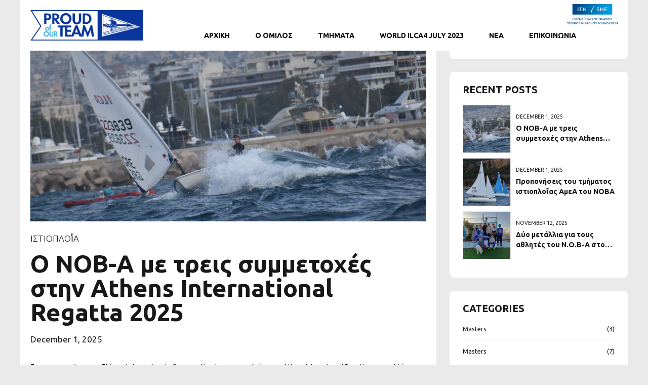

--- FILE ---
content_type: text/html; charset=UTF-8
request_url: https://novargonaftes.gr/category/%CE%B9%CF%83%CF%84%CE%B9%CE%BF%CF%80%CE%BB%CE%BF%CE%90%CE%B1/
body_size: 21771
content:
<!DOCTYPE html>
<html lang="en-US" data-bt-theme="Oxigeno Child 1.0.0">
<head>

		<meta charset="UTF-8">
		<meta name="viewport" content="width=device-width, initial-scale=1, maximum-scale=1, user-scalable=no">
		<meta name="mobile-web-app-capable" content="yes">
		<meta name="apple-mobile-web-app-capable" content="yes">
	<title>Ιστιοπλοΐα &#8211; Ναυτικός όμιλος Βόλου</title>
<meta name='robots' content='max-image-preview:large' />
<link rel='dns-prefetch' href='//fonts.googleapis.com' />
<link rel="alternate" type="application/rss+xml" title="Ναυτικός όμιλος Βόλου &raquo; Feed" href="https://novargonaftes.gr/feed/" />
<link rel="alternate" type="application/rss+xml" title="Ναυτικός όμιλος Βόλου &raquo; Comments Feed" href="https://novargonaftes.gr/comments/feed/" />
<link rel="alternate" type="application/rss+xml" title="Ναυτικός όμιλος Βόλου &raquo; Ιστιοπλοΐα Category Feed" href="https://novargonaftes.gr/category/%ce%b9%cf%83%cf%84%ce%b9%ce%bf%cf%80%ce%bb%ce%bf%ce%90%ce%b1/feed/" />
<script type="text/javascript">
window._wpemojiSettings = {"baseUrl":"https:\/\/s.w.org\/images\/core\/emoji\/14.0.0\/72x72\/","ext":".png","svgUrl":"https:\/\/s.w.org\/images\/core\/emoji\/14.0.0\/svg\/","svgExt":".svg","source":{"concatemoji":"https:\/\/novargonaftes.gr\/wp-includes\/js\/wp-emoji-release.min.js?ver=6.1.9"}};
/*! This file is auto-generated */
!function(e,a,t){var n,r,o,i=a.createElement("canvas"),p=i.getContext&&i.getContext("2d");function s(e,t){var a=String.fromCharCode,e=(p.clearRect(0,0,i.width,i.height),p.fillText(a.apply(this,e),0,0),i.toDataURL());return p.clearRect(0,0,i.width,i.height),p.fillText(a.apply(this,t),0,0),e===i.toDataURL()}function c(e){var t=a.createElement("script");t.src=e,t.defer=t.type="text/javascript",a.getElementsByTagName("head")[0].appendChild(t)}for(o=Array("flag","emoji"),t.supports={everything:!0,everythingExceptFlag:!0},r=0;r<o.length;r++)t.supports[o[r]]=function(e){if(p&&p.fillText)switch(p.textBaseline="top",p.font="600 32px Arial",e){case"flag":return s([127987,65039,8205,9895,65039],[127987,65039,8203,9895,65039])?!1:!s([55356,56826,55356,56819],[55356,56826,8203,55356,56819])&&!s([55356,57332,56128,56423,56128,56418,56128,56421,56128,56430,56128,56423,56128,56447],[55356,57332,8203,56128,56423,8203,56128,56418,8203,56128,56421,8203,56128,56430,8203,56128,56423,8203,56128,56447]);case"emoji":return!s([129777,127995,8205,129778,127999],[129777,127995,8203,129778,127999])}return!1}(o[r]),t.supports.everything=t.supports.everything&&t.supports[o[r]],"flag"!==o[r]&&(t.supports.everythingExceptFlag=t.supports.everythingExceptFlag&&t.supports[o[r]]);t.supports.everythingExceptFlag=t.supports.everythingExceptFlag&&!t.supports.flag,t.DOMReady=!1,t.readyCallback=function(){t.DOMReady=!0},t.supports.everything||(n=function(){t.readyCallback()},a.addEventListener?(a.addEventListener("DOMContentLoaded",n,!1),e.addEventListener("load",n,!1)):(e.attachEvent("onload",n),a.attachEvent("onreadystatechange",function(){"complete"===a.readyState&&t.readyCallback()})),(e=t.source||{}).concatemoji?c(e.concatemoji):e.wpemoji&&e.twemoji&&(c(e.twemoji),c(e.wpemoji)))}(window,document,window._wpemojiSettings);
</script>
<style type="text/css">
img.wp-smiley,
img.emoji {
	display: inline !important;
	border: none !important;
	box-shadow: none !important;
	height: 1em !important;
	width: 1em !important;
	margin: 0 0.07em !important;
	vertical-align: -0.1em !important;
	background: none !important;
	padding: 0 !important;
}
</style>
	<link rel='stylesheet' id='wp-block-library-css' href='https://novargonaftes.gr/wp-includes/css/dist/block-library/style.min.css?ver=6.1.9' type='text/css' media='all' />
<link rel='stylesheet' id='classic-theme-styles-css' href='https://novargonaftes.gr/wp-includes/css/classic-themes.min.css?ver=1' type='text/css' media='all' />
<style id='global-styles-inline-css' type='text/css'>
body{--wp--preset--color--black: #000000;--wp--preset--color--cyan-bluish-gray: #abb8c3;--wp--preset--color--white: #ffffff;--wp--preset--color--pale-pink: #f78da7;--wp--preset--color--vivid-red: #cf2e2e;--wp--preset--color--luminous-vivid-orange: #ff6900;--wp--preset--color--luminous-vivid-amber: #fcb900;--wp--preset--color--light-green-cyan: #7bdcb5;--wp--preset--color--vivid-green-cyan: #00d084;--wp--preset--color--pale-cyan-blue: #8ed1fc;--wp--preset--color--vivid-cyan-blue: #0693e3;--wp--preset--color--vivid-purple: #9b51e0;--wp--preset--gradient--vivid-cyan-blue-to-vivid-purple: linear-gradient(135deg,rgba(6,147,227,1) 0%,rgb(155,81,224) 100%);--wp--preset--gradient--light-green-cyan-to-vivid-green-cyan: linear-gradient(135deg,rgb(122,220,180) 0%,rgb(0,208,130) 100%);--wp--preset--gradient--luminous-vivid-amber-to-luminous-vivid-orange: linear-gradient(135deg,rgba(252,185,0,1) 0%,rgba(255,105,0,1) 100%);--wp--preset--gradient--luminous-vivid-orange-to-vivid-red: linear-gradient(135deg,rgba(255,105,0,1) 0%,rgb(207,46,46) 100%);--wp--preset--gradient--very-light-gray-to-cyan-bluish-gray: linear-gradient(135deg,rgb(238,238,238) 0%,rgb(169,184,195) 100%);--wp--preset--gradient--cool-to-warm-spectrum: linear-gradient(135deg,rgb(74,234,220) 0%,rgb(151,120,209) 20%,rgb(207,42,186) 40%,rgb(238,44,130) 60%,rgb(251,105,98) 80%,rgb(254,248,76) 100%);--wp--preset--gradient--blush-light-purple: linear-gradient(135deg,rgb(255,206,236) 0%,rgb(152,150,240) 100%);--wp--preset--gradient--blush-bordeaux: linear-gradient(135deg,rgb(254,205,165) 0%,rgb(254,45,45) 50%,rgb(107,0,62) 100%);--wp--preset--gradient--luminous-dusk: linear-gradient(135deg,rgb(255,203,112) 0%,rgb(199,81,192) 50%,rgb(65,88,208) 100%);--wp--preset--gradient--pale-ocean: linear-gradient(135deg,rgb(255,245,203) 0%,rgb(182,227,212) 50%,rgb(51,167,181) 100%);--wp--preset--gradient--electric-grass: linear-gradient(135deg,rgb(202,248,128) 0%,rgb(113,206,126) 100%);--wp--preset--gradient--midnight: linear-gradient(135deg,rgb(2,3,129) 0%,rgb(40,116,252) 100%);--wp--preset--duotone--dark-grayscale: url('#wp-duotone-dark-grayscale');--wp--preset--duotone--grayscale: url('#wp-duotone-grayscale');--wp--preset--duotone--purple-yellow: url('#wp-duotone-purple-yellow');--wp--preset--duotone--blue-red: url('#wp-duotone-blue-red');--wp--preset--duotone--midnight: url('#wp-duotone-midnight');--wp--preset--duotone--magenta-yellow: url('#wp-duotone-magenta-yellow');--wp--preset--duotone--purple-green: url('#wp-duotone-purple-green');--wp--preset--duotone--blue-orange: url('#wp-duotone-blue-orange');--wp--preset--font-size--small: 13px;--wp--preset--font-size--medium: 20px;--wp--preset--font-size--large: 36px;--wp--preset--font-size--x-large: 42px;--wp--preset--spacing--20: 0.44rem;--wp--preset--spacing--30: 0.67rem;--wp--preset--spacing--40: 1rem;--wp--preset--spacing--50: 1.5rem;--wp--preset--spacing--60: 2.25rem;--wp--preset--spacing--70: 3.38rem;--wp--preset--spacing--80: 5.06rem;}:where(.is-layout-flex){gap: 0.5em;}body .is-layout-flow > .alignleft{float: left;margin-inline-start: 0;margin-inline-end: 2em;}body .is-layout-flow > .alignright{float: right;margin-inline-start: 2em;margin-inline-end: 0;}body .is-layout-flow > .aligncenter{margin-left: auto !important;margin-right: auto !important;}body .is-layout-constrained > .alignleft{float: left;margin-inline-start: 0;margin-inline-end: 2em;}body .is-layout-constrained > .alignright{float: right;margin-inline-start: 2em;margin-inline-end: 0;}body .is-layout-constrained > .aligncenter{margin-left: auto !important;margin-right: auto !important;}body .is-layout-constrained > :where(:not(.alignleft):not(.alignright):not(.alignfull)){max-width: var(--wp--style--global--content-size);margin-left: auto !important;margin-right: auto !important;}body .is-layout-constrained > .alignwide{max-width: var(--wp--style--global--wide-size);}body .is-layout-flex{display: flex;}body .is-layout-flex{flex-wrap: wrap;align-items: center;}body .is-layout-flex > *{margin: 0;}:where(.wp-block-columns.is-layout-flex){gap: 2em;}.has-black-color{color: var(--wp--preset--color--black) !important;}.has-cyan-bluish-gray-color{color: var(--wp--preset--color--cyan-bluish-gray) !important;}.has-white-color{color: var(--wp--preset--color--white) !important;}.has-pale-pink-color{color: var(--wp--preset--color--pale-pink) !important;}.has-vivid-red-color{color: var(--wp--preset--color--vivid-red) !important;}.has-luminous-vivid-orange-color{color: var(--wp--preset--color--luminous-vivid-orange) !important;}.has-luminous-vivid-amber-color{color: var(--wp--preset--color--luminous-vivid-amber) !important;}.has-light-green-cyan-color{color: var(--wp--preset--color--light-green-cyan) !important;}.has-vivid-green-cyan-color{color: var(--wp--preset--color--vivid-green-cyan) !important;}.has-pale-cyan-blue-color{color: var(--wp--preset--color--pale-cyan-blue) !important;}.has-vivid-cyan-blue-color{color: var(--wp--preset--color--vivid-cyan-blue) !important;}.has-vivid-purple-color{color: var(--wp--preset--color--vivid-purple) !important;}.has-black-background-color{background-color: var(--wp--preset--color--black) !important;}.has-cyan-bluish-gray-background-color{background-color: var(--wp--preset--color--cyan-bluish-gray) !important;}.has-white-background-color{background-color: var(--wp--preset--color--white) !important;}.has-pale-pink-background-color{background-color: var(--wp--preset--color--pale-pink) !important;}.has-vivid-red-background-color{background-color: var(--wp--preset--color--vivid-red) !important;}.has-luminous-vivid-orange-background-color{background-color: var(--wp--preset--color--luminous-vivid-orange) !important;}.has-luminous-vivid-amber-background-color{background-color: var(--wp--preset--color--luminous-vivid-amber) !important;}.has-light-green-cyan-background-color{background-color: var(--wp--preset--color--light-green-cyan) !important;}.has-vivid-green-cyan-background-color{background-color: var(--wp--preset--color--vivid-green-cyan) !important;}.has-pale-cyan-blue-background-color{background-color: var(--wp--preset--color--pale-cyan-blue) !important;}.has-vivid-cyan-blue-background-color{background-color: var(--wp--preset--color--vivid-cyan-blue) !important;}.has-vivid-purple-background-color{background-color: var(--wp--preset--color--vivid-purple) !important;}.has-black-border-color{border-color: var(--wp--preset--color--black) !important;}.has-cyan-bluish-gray-border-color{border-color: var(--wp--preset--color--cyan-bluish-gray) !important;}.has-white-border-color{border-color: var(--wp--preset--color--white) !important;}.has-pale-pink-border-color{border-color: var(--wp--preset--color--pale-pink) !important;}.has-vivid-red-border-color{border-color: var(--wp--preset--color--vivid-red) !important;}.has-luminous-vivid-orange-border-color{border-color: var(--wp--preset--color--luminous-vivid-orange) !important;}.has-luminous-vivid-amber-border-color{border-color: var(--wp--preset--color--luminous-vivid-amber) !important;}.has-light-green-cyan-border-color{border-color: var(--wp--preset--color--light-green-cyan) !important;}.has-vivid-green-cyan-border-color{border-color: var(--wp--preset--color--vivid-green-cyan) !important;}.has-pale-cyan-blue-border-color{border-color: var(--wp--preset--color--pale-cyan-blue) !important;}.has-vivid-cyan-blue-border-color{border-color: var(--wp--preset--color--vivid-cyan-blue) !important;}.has-vivid-purple-border-color{border-color: var(--wp--preset--color--vivid-purple) !important;}.has-vivid-cyan-blue-to-vivid-purple-gradient-background{background: var(--wp--preset--gradient--vivid-cyan-blue-to-vivid-purple) !important;}.has-light-green-cyan-to-vivid-green-cyan-gradient-background{background: var(--wp--preset--gradient--light-green-cyan-to-vivid-green-cyan) !important;}.has-luminous-vivid-amber-to-luminous-vivid-orange-gradient-background{background: var(--wp--preset--gradient--luminous-vivid-amber-to-luminous-vivid-orange) !important;}.has-luminous-vivid-orange-to-vivid-red-gradient-background{background: var(--wp--preset--gradient--luminous-vivid-orange-to-vivid-red) !important;}.has-very-light-gray-to-cyan-bluish-gray-gradient-background{background: var(--wp--preset--gradient--very-light-gray-to-cyan-bluish-gray) !important;}.has-cool-to-warm-spectrum-gradient-background{background: var(--wp--preset--gradient--cool-to-warm-spectrum) !important;}.has-blush-light-purple-gradient-background{background: var(--wp--preset--gradient--blush-light-purple) !important;}.has-blush-bordeaux-gradient-background{background: var(--wp--preset--gradient--blush-bordeaux) !important;}.has-luminous-dusk-gradient-background{background: var(--wp--preset--gradient--luminous-dusk) !important;}.has-pale-ocean-gradient-background{background: var(--wp--preset--gradient--pale-ocean) !important;}.has-electric-grass-gradient-background{background: var(--wp--preset--gradient--electric-grass) !important;}.has-midnight-gradient-background{background: var(--wp--preset--gradient--midnight) !important;}.has-small-font-size{font-size: var(--wp--preset--font-size--small) !important;}.has-medium-font-size{font-size: var(--wp--preset--font-size--medium) !important;}.has-large-font-size{font-size: var(--wp--preset--font-size--large) !important;}.has-x-large-font-size{font-size: var(--wp--preset--font-size--x-large) !important;}
.wp-block-navigation a:where(:not(.wp-element-button)){color: inherit;}
:where(.wp-block-columns.is-layout-flex){gap: 2em;}
.wp-block-pullquote{font-size: 1.5em;line-height: 1.6;}
</style>
<link rel='stylesheet' id='bt_bb_content_elements-css' href='https://novargonaftes.gr/wp-content/plugins/bold-page-builder/css/front_end/content_elements.crush.css?ver=4.4.8' type='text/css' media='all' />
<link rel='stylesheet' id='bt_bb_slick-css' href='https://novargonaftes.gr/wp-content/plugins/bold-page-builder/slick/slick.css?ver=4.4.8' type='text/css' media='all' />
<link rel='stylesheet' id='bt_cc_style-css' href='https://novargonaftes.gr/wp-content/plugins/bt_cost_calculator/style.min.css?ver=6.1.9' type='text/css' media='all' />
<link rel='stylesheet' id='contact-form-7-css' href='https://novargonaftes.gr/wp-content/plugins/contact-form-7/includes/css/styles.css?ver=5.6.4' type='text/css' media='all' />
<link rel='stylesheet' id='parent-style-css' href='https://novargonaftes.gr/wp-content/themes/oxigeno/style.css?ver=6.1.9' type='text/css' media='all' />
<link rel='stylesheet' id='child-style-css' href='https://novargonaftes.gr/wp-content/themes/oxigeno-child/style.css?ver=1.0.0' type='text/css' media='all' />
<link rel='stylesheet' id='oxigeno-style-css' href='https://novargonaftes.gr/wp-content/themes/oxigeno/style.css?ver=6.1.9' type='text/css' media='screen' />
<style id='oxigeno-style-inline-css' type='text/css'>
select, input{font-family: "Ubuntu";} input:not([type='checkbox']):not([type='radio']):not([type='submit']):focus, textarea:focus, .fancy-select .trigger.open{-webkit-box-shadow: 0 0 4px 0 #0a369c; box-shadow: 0 0 4px 0 #0a369c;} a:hover{ color: #0a369c;} .btContent a:hover{color: #0a369c;} .btText a{color: #0a369c;} body{font-family: "Ubuntu",Arial,sans-serif;} h1, h2, h3, h4, h5, h6, h7, h8{font-family: "Ubuntu";} blockquote{ font-family: "Ubuntu";} .btContentHolder table thead th{ background-color: #0a369c;} .btAccentDarkHeader .btPreloader .animation > div:first-child, .btLightAccentHeader .btPreloader .animation > div:first-child, .btTransparentLightHeader .btPreloader .animation > div:first-child{ background-color: #0a369c;} .btPreloader .animation .preloaderLogo{height: 100px;} .bt_bb_background_image.btPageHeadline header h1 .bt_bb_headline_content, .bt_bb_background_image.btPageHeadline header h2 .bt_bb_headline_content, .bt_bb_background_image.btPageHeadline header h3 .bt_bb_headline_content, .bt_bb_background_image.btPageHeadline header h4 .bt_bb_headline_content, .bt_bb_background_image.btPageHeadline header h5 .bt_bb_headline_content, .bt_bb_background_image.btPageHeadline header h6 .bt_bb_headline_content, .bt_bb_background_image.btPageHeadline header h7 .bt_bb_headline_content, .bt_bb_background_image.btPageHeadline header h8 .bt_bb_headline_content{color: #3ab5e5;} .bt_header_headline_Light_accent .bt_bb_background_image.btPageHeadline header h1 .bt_bb_headline_content, .bt_header_headline_Light_accent .bt_bb_background_image.btPageHeadline header h2 .bt_bb_headline_content, .bt_header_headline_Light_accent .bt_bb_background_image.btPageHeadline header h3 .bt_bb_headline_content, .bt_header_headline_Light_accent .bt_bb_background_image.btPageHeadline header h4 .bt_bb_headline_content, .bt_header_headline_Light_accent .bt_bb_background_image.btPageHeadline header h5 .bt_bb_headline_content, .bt_header_headline_Light_accent .bt_bb_background_image.btPageHeadline header h6 .bt_bb_headline_content, .bt_header_headline_Light_accent .bt_bb_background_image.btPageHeadline header h7 .bt_bb_headline_content, .bt_header_headline_Light_accent .bt_bb_background_image.btPageHeadline header h8 .bt_bb_headline_content{color: #0a369c;} .bt_header_headline_Dark_accent .bt_bb_background_image.btPageHeadline header h1 .bt_bb_headline_content, .bt_header_headline_Dark_accent .bt_bb_background_image.btPageHeadline header h2 .bt_bb_headline_content, .bt_header_headline_Dark_accent .bt_bb_background_image.btPageHeadline header h3 .bt_bb_headline_content, .bt_header_headline_Dark_accent .bt_bb_background_image.btPageHeadline header h4 .bt_bb_headline_content, .bt_header_headline_Dark_accent .bt_bb_background_image.btPageHeadline header h5 .bt_bb_headline_content, .bt_header_headline_Dark_accent .bt_bb_background_image.btPageHeadline header h6 .bt_bb_headline_content, .bt_header_headline_Dark_accent .bt_bb_background_image.btPageHeadline header h7 .bt_bb_headline_content, .bt_header_headline_Dark_accent .bt_bb_background_image.btPageHeadline header h8 .bt_bb_headline_content{color: #0a369c;} .bt_header_headline_Dark_alternate .bt_bb_background_image.btPageHeadline header h1 .bt_bb_headline_content, .bt_header_headline_Dark_alternate .bt_bb_background_image.btPageHeadline header h2 .bt_bb_headline_content, .bt_header_headline_Dark_alternate .bt_bb_background_image.btPageHeadline header h3 .bt_bb_headline_content, .bt_header_headline_Dark_alternate .bt_bb_background_image.btPageHeadline header h4 .bt_bb_headline_content, .bt_header_headline_Dark_alternate .bt_bb_background_image.btPageHeadline header h5 .bt_bb_headline_content, .bt_header_headline_Dark_alternate .bt_bb_background_image.btPageHeadline header h6 .bt_bb_headline_content, .bt_header_headline_Dark_alternate .bt_bb_background_image.btPageHeadline header h7 .bt_bb_headline_content, .bt_header_headline_Dark_alternate .bt_bb_background_image.btPageHeadline header h8 .bt_bb_headline_content{color: #3ab5e5;} .btNoSearchResults .bt_bb_port #searchform input[type='submit']{ -webkit-box-shadow: 0 0 0 3em #0a369c inset; box-shadow: 0 0 0 3em #0a369c inset;} .btNoSearchResults .bt_bb_port #searchform input[type='submit']:hover{ -webkit-box-shadow: 0 0 0 1px #0a369c inset; box-shadow: 0 0 0 1px #0a369c inset; color: #0a369c;} .btHasCrest.btMenuHorizontal:not(.btMenuCenter):not(.btStickyHeaderActive) .btTopToolsLeft{margin-left: 100px;} .rtl.btHasCrest.btMenuHorizontal:not(.btMenuCenter):not(.btStickyHeaderActive) .btTopToolsLeft{margin-right: 100px;} .btHasCrest.btMenuHorizontal:not(.btMenuCenter):not(.btStickyHeaderActive) .btBelowLogoArea .menuPort{margin-left: 100px;} .btHasCrest.btMenuHorizontal:not(.btMenuCenter):not(.btStickyHeaderActive) .btCrest .btCrestImg{width: 100px;} .btHasCrest.btMenuHorizontal:not(.btMenuCenter):not(.btStickyHeaderActive) .logo{padding-left: 100px;} .rtl.btHasCrest.btMenuHorizontal:not(.btMenuCenter):not(.btStickyHeaderActive) .logo{padding-right: 100px;} .mainHeader{ font-family: "Ubuntu";} .mainHeader a:hover{color: #0a369c;} .menuPort{font-family: "Ubuntu";} .menuPort nav ul li a:hover{color: #0a369c;} .menuPort nav > ul > li > a{line-height: 100px;} .btTextLogo{font-family: "Ubuntu"; line-height: 100px;} .btLogoArea .logo img{height: 100px;} .btTransparentDarkHeader .btHorizontalMenuTrigger:hover .bt_bb_icon:before, .btTransparentLightHeader .btHorizontalMenuTrigger:hover .bt_bb_icon:before, .btAccentLightHeader .btHorizontalMenuTrigger:hover .bt_bb_icon:before, .btAccentDarkHeader .btHorizontalMenuTrigger:hover .bt_bb_icon:before, .btLightDarkHeader .btHorizontalMenuTrigger:hover .bt_bb_icon:before, .btHasAltLogo.btStickyHeaderActive .btHorizontalMenuTrigger:hover .bt_bb_icon:before, .btTransparentDarkHeader .btHorizontalMenuTrigger:hover .bt_bb_icon:after, .btTransparentLightHeader .btHorizontalMenuTrigger:hover .bt_bb_icon:after, .btAccentLightHeader .btHorizontalMenuTrigger:hover .bt_bb_icon:after, .btAccentDarkHeader .btHorizontalMenuTrigger:hover .bt_bb_icon:after, .btLightDarkHeader .btHorizontalMenuTrigger:hover .bt_bb_icon:after, .btHasAltLogo.btStickyHeaderActive .btHorizontalMenuTrigger:hover .bt_bb_icon:after{border-top-color: #0a369c;} .btTransparentDarkHeader .btHorizontalMenuTrigger:hover .bt_bb_icon .bt_bb_icon_holder:before, .btTransparentLightHeader .btHorizontalMenuTrigger:hover .bt_bb_icon .bt_bb_icon_holder:before, .btAccentLightHeader .btHorizontalMenuTrigger:hover .bt_bb_icon .bt_bb_icon_holder:before, .btAccentDarkHeader .btHorizontalMenuTrigger:hover .bt_bb_icon .bt_bb_icon_holder:before, .btLightDarkHeader .btHorizontalMenuTrigger:hover .bt_bb_icon .bt_bb_icon_holder:before, .btHasAltLogo.btStickyHeaderActive .btHorizontalMenuTrigger:hover .bt_bb_icon .bt_bb_icon_holder:before{border-top-color: #0a369c;} .btMenuHorizontal .menuPort nav > ul > li.current-menu-ancestor, .btMenuHorizontal .menuPort nav > ul > li.current-menu-item{color: #3ab5e5;} .btMenuHorizontal .menuPort ul ul li a:hover{color: #0a369c;} body.btMenuHorizontal .subToggler{ line-height: 100px;} .btMenuHorizontal .menuPort > nav > ul > li > ul li a:hover{-webkit-box-shadow: inset 5px 0 0 0 #0a369c; box-shadow: inset 5px 0 0 0 #0a369c;} .btMenuHorizontal .topBarInMenu{ height: 100px;} .btAccentLightHeader .mainHeader, .btAccentLightHeader .btVerticalHeaderTop{background-color: #0a369c;} .btAccentLightHeader .btBelowLogoArea a:hover, .btAccentLightHeader .topBar a:hover{color: #0a369c;} .btAccentDarkHeader .mainHeader, .btAccentDarkHeader .btVerticalHeaderTop{background-color: #0a369c;} .btAccentDarkHeader .btBelowLogoArea a:hover, .btAccentDarkHeader .topBar a:hover{color: #3ab5e5;} .btAccentDarkHeader.btMenuHorizontal.btMenuBelowLogo .menuPort nav > ul > li.current-menu-ancestor, .btAccentDarkHeader.btMenuHorizontal.btMenuBelowLogo .menuPort nav > ul > li.current-menu-item{color: #3ab5e5 !important;} .btAlternateLightHeader .mainHeader, .btAlternateLightHeader .btVerticalHeaderTop{background-color: #3ab5e5;} .btAlternateLightHeader .btBelowLogoArea a:hover, .btAlternateLightHeader .topBar a:hover{color: #0a369c;} .btAlternateDarkHeader .mainHeader, .btAlternateDarkHeader .btVerticalHeaderTop{background-color: #3ab5e5;} .btAlternateDarkHeader .btBelowLogoArea a:hover, .btAlternateDarkHeader .topBar a:hover{color: #3ab5e5;} .btLightAccentHeader .mainHeader a:hover, .btLightAccentHeader .btVerticalHeaderTop a:hover{color: #0a369c;} .btLightAccentHeader .btBelowLogoArea, .btLightAccentHeader .topBar{background-color: #0a369c;} .btTransparentDarkHeader .btVerticalMenuTrigger:hover .bt_bb_icon:before, .btTransparentLightHeader .btVerticalMenuTrigger:hover .bt_bb_icon:before, .btLightAccentHeader .btVerticalMenuTrigger:hover .bt_bb_icon:before, .btAlternateLightHeader .btVerticalMenuTrigger:hover .bt_bb_icon:before, .btAlternateDarkHeader .btVerticalMenuTrigger:hover .bt_bb_icon:before, .btLightDarkHeader .btVerticalMenuTrigger:hover .bt_bb_icon:before, .btHasAltLogo.btStickyHeaderActive .btVerticalMenuTrigger:hover .bt_bb_icon:before, .btTransparentDarkHeader .btVerticalMenuTrigger:hover .bt_bb_icon:after, .btTransparentLightHeader .btVerticalMenuTrigger:hover .bt_bb_icon:after, .btLightAccentHeader .btVerticalMenuTrigger:hover .bt_bb_icon:after, .btAlternateLightHeader .btVerticalMenuTrigger:hover .bt_bb_icon:after, .btAlternateDarkHeader .btVerticalMenuTrigger:hover .bt_bb_icon:after, .btLightDarkHeader .btVerticalMenuTrigger:hover .bt_bb_icon:after, .btHasAltLogo.btStickyHeaderActive .btVerticalMenuTrigger:hover .bt_bb_icon:after{border-top-color: #0a369c;} .btTransparentDarkHeader .btVerticalMenuTrigger:hover .bt_bb_icon .bt_bb_icon_holder:before, .btTransparentLightHeader .btVerticalMenuTrigger:hover .bt_bb_icon .bt_bb_icon_holder:before, .btLightAccentHeader .btVerticalMenuTrigger:hover .bt_bb_icon .bt_bb_icon_holder:before, .btAlternateLightHeader .btVerticalMenuTrigger:hover .bt_bb_icon .bt_bb_icon_holder:before, .btAlternateDarkHeader .btVerticalMenuTrigger:hover .bt_bb_icon .bt_bb_icon_holder:before, .btLightDarkHeader .btVerticalMenuTrigger:hover .bt_bb_icon .bt_bb_icon_holder:before, .btHasAltLogo.btStickyHeaderActive .btVerticalMenuTrigger:hover .bt_bb_icon .bt_bb_icon_holder:before{border-top-color: #0a369c;} .btMenuVertical .mainHeader .btCloseVertical:before:hover{color: #0a369c;} .btMenuHorizontal .topBarInLogoArea{ height: 100px;} .btMenuHorizontal .topBarInLogoArea .topBarInLogoAreaCell{border: 0 solid #0a369c;} .btMenuVertical .menuPort nav:not(.rightNav):before, .btMenuVertical .menuPort nav:not(.leftNav):after{ background: #0a369c;} .btDarkSkin .btSiteFooterWidgets, .btLightSkin .btDarkSkin .btSiteFooterWidgets, .btDarkSkin.btLightSkin .btDarkSkin .btSiteFooterWidgets{background: #04153c;} .btDarkSkin .btSiteFooterCopyMenu .port:before, .btLightSkin .btDarkSkin .btSiteFooterCopyMenu .port:before, .btDarkSkin.btLightSkin .btDarkSkin .btSiteFooterCopyMenu .port:before{background-color: #0a369c;} .btArticleHeadline .bt_bb_headline_content a:hover{color: #0a369c;} .btMediaBox.btQuote:before, .btMediaBox.btLink:before{ background-color: #0a369c;} .sticky.btArticleListItem .btArticleHeadline h1 .bt_bb_headline_content span a:after, .sticky.btArticleListItem .btArticleHeadline h2 .bt_bb_headline_content span a:after, .sticky.btArticleListItem .btArticleHeadline h3 .bt_bb_headline_content span a:after, .sticky.btArticleListItem .btArticleHeadline h4 .bt_bb_headline_content span a:after, .sticky.btArticleListItem .btArticleHeadline h5 .bt_bb_headline_content span a:after, .sticky.btArticleListItem .btArticleHeadline h6 .bt_bb_headline_content span a:after, .sticky.btArticleListItem .btArticleHeadline h7 .bt_bb_headline_content span a:after, .sticky.btArticleListItem .btArticleHeadline h8 .bt_bb_headline_content span a:after{ color: #0a369c;} .post-password-form p:first-child{color: #0a369c;} .post-password-form p:nth-child(2) input[type="submit"]{ background: #3ab5e5;} .btPagination{font-family: "Ubuntu";} .btPagination .paging a:hover{color: #0a369c;} .btPagination .paging a:hover:after{border-color: #0a369c; color: #0a369c;} .btPrevNextNav .btPrevNext .btPrevNextItem .btPrevNextTitle{font-family: "Ubuntu";} .btPrevNextNav .btPrevNext .btPrevNextItem .btPrevNextDir{ font-family: "Ubuntu";} .btPrevNextNav .btPrevNext:hover .btPrevNextTitle{color: #0a369c;} .btArticleCategories a:hover{color: #0a369c;} .btArticleCategories a:not(:first-child):before{ background-color: #0a369c;} .btCommentsBox .vcard .posted{ font-family: "Ubuntu";} .btCommentsBox .commentTxt p.edit-link, .btCommentsBox .commentTxt p.reply{ font-family: "Ubuntu";} .comment-awaiting-moderation{color: #0a369c;} a#cancel-comment-reply-link{ color: #0a369c;} a#cancel-comment-reply-link:hover{color: #0a369c;} .btCommentSubmit{ color: #0a369c; -webkit-box-shadow: 0 0 0 2px #0a369c inset; box-shadow: 0 0 0 2px #0a369c inset;} .btCommentSubmit:before{ color: #0a369c;} .btCommentSubmit:hover{ -webkit-box-shadow: 0 0 0 2em #0a369c inset; box-shadow: 0 0 0 2em #0a369c inset;} .btSidebar .widget_bt_bb_recent_posts ul li a:hover{color: #0a369c !important;} body:not(.btNoDashInSidebar) .btBox > h4:after, body:not(.btNoDashInSidebar) .btCustomMenu > h4:after, body:not(.btNoDashInSidebar) .btTopBox > h4:after{ border-bottom: 3px solid #0a369c;} .btBox > ul li.current-menu-item > a, .btCustomMenu > ul li.current-menu-item > a, .btTopBox > ul li.current-menu-item > a{color: #0a369c;} .btBox p.posted, .btBox .quantity, .btCustomMenu p.posted, .btCustomMenu .quantity, .btTopBox p.posted, .btTopBox .quantity{ font-family: "Ubuntu";} .widget_calendar table caption{background: #0a369c; font-family: "Ubuntu";} .widget_rss li a.rsswidget{font-family: "Ubuntu";} .fancy-select ul.options li:hover{color: #0a369c;} .widget_shopping_cart .total{ font-family: "Ubuntu";} .widget_shopping_cart .buttons .button{ background: #0a369c;} .widget_shopping_cart .widget_shopping_cart_content .mini_cart_item .ppRemove a.remove{ background-color: #0a369c;} .menuPort .widget_shopping_cart .widget_shopping_cart_content .btCartWidgetIcon span.cart-contents, .topTools .widget_shopping_cart .widget_shopping_cart_content .btCartWidgetIcon span.cart-contents, .topBarInLogoArea .widget_shopping_cart .widget_shopping_cart_content .btCartWidgetIcon span.cart-contents{ background-color: #0a369c; font: normal 10px/1 "Ubuntu";} .btMenuVertical .menuPort .widget_shopping_cart .widget_shopping_cart_content .btCartWidgetInnerContent .verticalMenuCartToggler, .btMenuVertical .topTools .widget_shopping_cart .widget_shopping_cart_content .btCartWidgetInnerContent .verticalMenuCartToggler, .btMenuVertical .topBarInLogoArea .widget_shopping_cart .widget_shopping_cart_content .btCartWidgetInnerContent .verticalMenuCartToggler{ background-color: #0a369c;} .widget_recent_reviews{font-family: "Ubuntu";} .product_list_widget a:hover{color: #0a369c !important;} .widget_price_filter .price_slider_wrapper .ui-slider .ui-slider-handle{ background-color: #0a369c;} .topTools .btIconWidget:hover, .topBarInMenu .btIconWidget:hover{color: #0a369c;} .btSidebar .btIconWidget:hover .btIconWidgetText, footer .btIconWidget:hover .btIconWidgetText, .topBarInLogoArea .btIconWidget:hover .btIconWidgetText{color: #0a369c;} .btAccentIconWidget.btIconWidget .btIconWidgetIcon{color: #0a369c;} .btLightSkin .btSiteFooterWidgets .btSearch button:hover, .btDarkSkin .btLightSkin .btSiteFooterWidgets .btSearch button:hover, .btLightSkin .btDarkSkin .btLightSkin .btSiteFooterWidgets .btSearch button:hover, .btDarkSkin .btSiteFooterWidgets .btSearch button:hover, .btLightSkin .btDarkSkin .btSiteFooterWidgets .btSearch button:hover, .btDarkSkin.btLightSkin .btDarkSkin .btSiteFooterWidgets .btSearch button:hover, .btLightSkin .btSidebar .btSearch button:hover, .btDarkSkin .btLightSkin .btSidebar .btSearch button:hover, .btLightSkin .btDarkSkin .btLightSkin .btSidebar .btSearch button:hover, .btDarkSkin .btSidebar .btSearch button:hover, .btLightSkin .btDarkSkin .btSidebar .btSearch button:hover, .btDarkSkin.btLightSkin .btDarkSkin .btSidebar .btSearch button:hover, .btLightSkin .btSidebar .widget_product_search button:hover, .btDarkSkin .btLightSkin .btSidebar .widget_product_search button:hover, .btLightSkin .btDarkSkin .btLightSkin .btSidebar .widget_product_search button:hover, .btDarkSkin .btSidebar .widget_product_search button:hover, .btLightSkin .btDarkSkin .btSidebar .widget_product_search button:hover, .btDarkSkin.btLightSkin .btDarkSkin .btSidebar .widget_product_search button:hover{background: #0a369c !important; border-color: #0a369c !important;} .btSearchInner.btFromTopBox .btSearchInnerClose .bt_bb_icon a.bt_bb_icon_holder{color: #0a369c;} .btSearchInner.btFromTopBox .btSearchInnerClose .bt_bb_icon:hover a.bt_bb_icon_holder{color: #07256c;} .btSearchInner.btFromTopBox button:hover:before{color: #0a369c;} .bt_bb_headline .bt_bb_headline_superheadline{ font-family: "Ubuntu";} .bt_bb_headline.bt_bb_subheadline .bt_bb_headline_subheadline{font-family: "Ubuntu";} .bt_bb_dash_top.bt_bb_headline .bt_bb_headline_content:before{ color: #0a369c;} .bt_bb_latest_posts_item .bt_bb_latest_posts_item_image .bt_bb_latest_posts_item_date{font-family: "Ubuntu";} .bt_bb_latest_posts_item .bt_bb_latest_posts_item_content .bt_bb_latest_posts_item_category .post-categories li:not(:first-child) a:before{ background-color: #0a369c;} .bt_bb_latest_posts_item .bt_bb_latest_posts_item_title{ font-family: Ubuntu;} .bt_bb_latest_posts_item .bt_bb_latest_posts_item_title a:hover{color: #0a369c;} .bt_bb_post_grid_filter .bt_bb_post_grid_filter_item.active{background: #0a369c;} .bt_bb_service .bt_bb_service_content .bt_bb_service_content_title{font-family: Ubuntu;} .bt_bb_button{font-family: Ubuntu;} .bt_bb_custom_menu div ul a:hover{color: #3ab5e5;} .wpcf7-form .wpcf7-submit{ -webkit-box-shadow: 0 0 0 1px #0a369c inset; box-shadow: 0 0 0 1px #0a369c inset; color: #0a369c !important;} .wpcf7-form .wpcf7-submit:hover{-webkit-box-shadow: 0 0 0 2em #0a369c inset; box-shadow: 0 0 0 2em #0a369c inset;} .bt_bb_section[class*="accent_gradient"]:before{background: -webkit-linear-gradient(top,#0a369c 0%,rgba(10,54,156,0) 25%,rgba(10,54,156,0) 75%,#0a369c 100%); background: -moz-linear-gradient(top,#0a369c 0%,rgba(10,54,156,0) 25%,rgba(10,54,156,0) 75%,#0a369c 100%); background: linear-gradient(to bottom,#0a369c 0%,rgba(10,54,156,0) 25%,rgba(10,54,156,0) 75%,#0a369c 100%);} .bt_bb_section[class*="alternate_gradient"]:before{background: -webkit-linear-gradient(top,#3ab5e5 0%,rgba(58,181,229,0) 35%,rgba(58,181,229,0) 65%,#3ab5e5 100%); background: -moz-linear-gradient(top,#3ab5e5 0%,rgba(58,181,229,0) 35%,rgba(58,181,229,0) 65%,#3ab5e5 100%); background: linear-gradient(to bottom,#3ab5e5 0%,rgba(58,181,229,0) 35%,rgba(58,181,229,0) 65%,#3ab5e5 100%);} .accentColorLightBg{background-color: #0d47cc;} .accentColorBg{background-color: #0a369c;} .accentColorDarkBg{background-color: #07256c;} .accentColorVeryDarkBg{background-color: #04153c;} .accentColorVeryVeryDarkBg{background-color: #01040c;} .alternateColorLightBg{background-color: #67c6eb;} .alternateColorBg{background-color: #3ab5e5;} .alternateColorDarkBg{background-color: #1c9ed0;} .alternateColorVeryDarkBg{background-color: #167ca3;} .alternateColorVeryVeryDarkBg{background-color: #0d4860;} .products ul li.product .btWooShopLoopItemInner .added:after, .products ul li.product .btWooShopLoopItemInner .loading:after, ul.products li.product .btWooShopLoopItemInner .added:after, ul.products li.product .btWooShopLoopItemInner .loading:after{ background-color: #0a369c;} .products ul li.product .btWooShopLoopItemInner .added_to_cart, ul.products li.product .btWooShopLoopItemInner .added_to_cart{ color: #0a369c;} .products ul li.product .onsale, ul.products li.product .onsale{ background: #0a369c;} nav.woocommerce-pagination ul li a, nav.woocommerce-pagination ul li span{ -webkit-box-shadow: 0 0 0 2px #0a369c inset; box-shadow: 0 0 0 2px #0a369c inset; color: #0a369c;} nav.woocommerce-pagination ul li a:focus, nav.woocommerce-pagination ul li a:hover, nav.woocommerce-pagination ul li a.next, nav.woocommerce-pagination ul li a.prev, nav.woocommerce-pagination ul li span.current{-webkit-box-shadow: 0 0 0 2em #0a369c inset; box-shadow: 0 0 0 2em #0a369c inset;} div.product .onsale{ background: #0a369c;} div.product div.images .woocommerce-product-gallery__trigger:after{ -webkit-box-shadow: 0 0 0 2em #0a369c inset,0 0 0 2em rgba(255,255,255,.5) inset; box-shadow: 0 0 0 2em #0a369c inset,0 0 0 2em rgba(255,255,255,.5) inset;} div.product div.images .woocommerce-product-gallery__trigger:hover:after{-webkit-box-shadow: 0 0 0 1px #0a369c inset,0 0 0 2em rgba(255,255,255,.5) inset; box-shadow: 0 0 0 1px #0a369c inset,0 0 0 2em rgba(255,255,255,.5) inset; color: #0a369c;} table.shop_table .coupon .input-text{ color: #0a369c;} table.shop_table td.product-remove a.remove{ color: #0a369c; border: 2px solid #0a369c;} table.shop_table td.product-remove a.remove:hover{background-color: #0a369c;} ul.wc_payment_methods li .about_paypal{ color: #0a369c;} .woocommerce-MyAccount-navigation ul li a{ border-bottom: 2px solid #0a369c;} .woocommerce-error, .woocommerce-info, .woocommerce-message{ border-top: 4px solid #0a369c;} .woocommerce-error{border-top-color: #0a369c;} .woocommerce-error a{color: #0a369c;} .woocommerce-info a:hover, .woocommerce-message a:hover{ color: #3ab5e5;} .woocommerce-message:before, .woocommerce-info:before{ color: #0a369c;} .woocommerce .btSidebar a.button, .woocommerce .btContent a.button, .woocommerce-page .btSidebar a.button, .woocommerce-page .btContent a.button, .woocommerce .btSidebar input[type="submit"], .woocommerce .btContent input[type="submit"], .woocommerce-page .btSidebar input[type="submit"], .woocommerce-page .btContent input[type="submit"], .woocommerce .btSidebar button[type="submit"], .woocommerce .btContent button[type="submit"], .woocommerce-page .btSidebar button[type="submit"], .woocommerce-page .btContent button[type="submit"], .woocommerce .btSidebar input.button, .woocommerce .btContent input.button, .woocommerce-page .btSidebar input.button, .woocommerce-page .btContent input.button, .woocommerce .btSidebar input.alt:hover, .woocommerce .btContent input.alt:hover, .woocommerce-page .btSidebar input.alt:hover, .woocommerce-page .btContent input.alt:hover, .woocommerce .btSidebar a.button.alt:hover, .woocommerce .btContent a.button.alt:hover, .woocommerce-page .btSidebar a.button.alt:hover, .woocommerce-page .btContent a.button.alt:hover, .woocommerce .btSidebar .button.alt:hover, .woocommerce .btContent .button.alt:hover, .woocommerce-page .btSidebar .button.alt:hover, .woocommerce-page .btContent .button.alt:hover, .woocommerce .btSidebar button.alt:hover, .woocommerce .btContent button.alt:hover, .woocommerce-page .btSidebar button.alt:hover, .woocommerce-page .btContent button.alt:hover, div.woocommerce a.button, div.woocommerce input[type="submit"], div.woocommerce button[type="submit"], div.woocommerce input.button, div.woocommerce input.alt:hover, div.woocommerce a.button.alt:hover, div.woocommerce .button.alt:hover, div.woocommerce button.alt:hover{-webkit-box-shadow: 0 0 0 2px #0a369c inset; box-shadow: 0 0 0 2px #0a369c inset; color: #0a369c;} .woocommerce .btSidebar a.button:hover, .woocommerce .btContent a.button:hover, .woocommerce-page .btSidebar a.button:hover, .woocommerce-page .btContent a.button:hover, .woocommerce .btSidebar input[type="submit"]:hover, .woocommerce .btContent input[type="submit"]:hover, .woocommerce-page .btSidebar input[type="submit"]:hover, .woocommerce-page .btContent input[type="submit"]:hover, .woocommerce .btSidebar button[type="submit"]:hover, .woocommerce .btContent button[type="submit"]:hover, .woocommerce-page .btSidebar button[type="submit"]:hover, .woocommerce-page .btContent button[type="submit"]:hover, .woocommerce .btSidebar input.button:hover, .woocommerce .btContent input.button:hover, .woocommerce-page .btSidebar input.button:hover, .woocommerce-page .btContent input.button:hover, .woocommerce .btSidebar input.alt, .woocommerce .btContent input.alt, .woocommerce-page .btSidebar input.alt, .woocommerce-page .btContent input.alt, .woocommerce .btSidebar a.button.alt, .woocommerce .btContent a.button.alt, .woocommerce-page .btSidebar a.button.alt, .woocommerce-page .btContent a.button.alt, .woocommerce .btSidebar .button.alt, .woocommerce .btContent .button.alt, .woocommerce-page .btSidebar .button.alt, .woocommerce-page .btContent .button.alt, .woocommerce .btSidebar button.alt, .woocommerce .btContent button.alt, .woocommerce-page .btSidebar button.alt, .woocommerce-page .btContent button.alt, div.woocommerce a.button:hover, div.woocommerce input[type="submit"]:hover, div.woocommerce button[type="submit"]:hover, div.woocommerce input.button:hover, div.woocommerce input.alt, div.woocommerce a.button.alt, div.woocommerce .button.alt, div.woocommerce button.alt{-webkit-box-shadow: 0 0 0 2em #0a369c inset; box-shadow: 0 0 0 2em #0a369c inset;} .star-rating span:before{ color: #0a369c;} p.stars a[class^="star-"].active:after, p.stars a[class^="star-"]:hover:after{color: #0a369c;} .select2-container--default .select2-results__option--highlighted[aria-selected], .select2-container--default .select2-results__option--highlighted[data-selected]{background-color: #0a369c;} .btQuoteBooking .btContactNext{border-color: #0a369c; color: #0a369c;} .btQuoteBooking .btQuoteSwitch.on .btQuoteSwitchInner{background: #0a369c;} .btQuoteBooking textarea:focus, .btQuoteBooking input[type="text"]:focus, .btQuoteBooking input[type="email"]:focus, .btQuoteBooking input[type="password"]:focus, .btQuoteBooking .fancy-select .trigger:focus, .btQuoteBooking .ddcommon.borderRadius .ddTitleText:focus, .btQuoteBooking .ddcommon.borderRadiusTp .ddTitleText:focus, .btQuoteBooking .ddcommon.borderRadiusBtm .ddTitleText:focus{-webkit-box-shadow: 0 0 4px 0 #0a369c; box-shadow: 0 0 4px 0 #0a369c;} .btLightSkin .btQuoteBooking textarea:focus, .btDarkSkin .btLightSkin .btQuoteBooking textarea:focus, .btLightSkin .btDarkSkin .btLightSkin .btQuoteBooking textarea:focus, .btLightSkin .btQuoteBooking input[type="text"]:focus, .btDarkSkin .btLightSkin .btQuoteBooking input[type="text"]:focus, .btLightSkin .btDarkSkin .btLightSkin .btQuoteBooking input[type="text"]:focus, .btLightSkin .btQuoteBooking input[type="email"]:focus, .btDarkSkin .btLightSkin .btQuoteBooking input[type="email"]:focus, .btLightSkin .btDarkSkin .btLightSkin .btQuoteBooking input[type="email"]:focus, .btLightSkin .btQuoteBooking input[type="password"]:focus, .btDarkSkin .btLightSkin .btQuoteBooking input[type="password"]:focus, .btLightSkin .btDarkSkin .btLightSkin .btQuoteBooking input[type="password"]:focus, .btLightSkin .btQuoteBooking .fancy-select .trigger:focus, .btDarkSkin .btLightSkin .btQuoteBooking .fancy-select .trigger:focus, .btLightSkin .btDarkSkin .btLightSkin .btQuoteBooking .fancy-select .trigger:focus, .btLightSkin .btQuoteBooking .ddcommon.borderRadius .ddTitleText:focus, .btDarkSkin .btLightSkin .btQuoteBooking .ddcommon.borderRadius .ddTitleText:focus, .btLightSkin .btDarkSkin .btLightSkin .btQuoteBooking .ddcommon.borderRadius .ddTitleText:focus, .btLightSkin .btQuoteBooking .ddcommon.borderRadiusTp .ddTitleText:focus, .btDarkSkin .btLightSkin .btQuoteBooking .ddcommon.borderRadiusTp .ddTitleText:focus, .btLightSkin .btDarkSkin .btLightSkin .btQuoteBooking .ddcommon.borderRadiusTp .ddTitleText:focus, .btLightSkin .btQuoteBooking .ddcommon.borderRadiusBtm .ddTitleText:focus, .btDarkSkin .btLightSkin .btQuoteBooking .ddcommon.borderRadiusBtm .ddTitleText:focus, .btLightSkin .btDarkSkin .btLightSkin .btQuoteBooking .ddcommon.borderRadiusBtm .ddTitleText:focus{-webkit-box-shadow: 0 0 4px 0 #0a369c; box-shadow: 0 0 4px 0 #0a369c;} .btDarkSkin .btQuoteBooking textarea:focus, .btLightSkin .btDarkSkin .btQuoteBooking textarea:focus, .btDarkSkin.btLightSkin .btDarkSkin .btQuoteBooking textarea:focus, .btDarkSkin .btQuoteBooking input[type="text"]:focus, .btLightSkin .btDarkSkin .btQuoteBooking input[type="text"]:focus, .btDarkSkin.btLightSkin .btDarkSkin .btQuoteBooking input[type="text"]:focus, .btDarkSkin .btQuoteBooking input[type="email"]:focus, .btLightSkin .btDarkSkin .btQuoteBooking input[type="email"]:focus, .btDarkSkin.btLightSkin .btDarkSkin .btQuoteBooking input[type="email"]:focus, .btDarkSkin .btQuoteBooking input[type="password"]:focus, .btLightSkin .btDarkSkin .btQuoteBooking input[type="password"]:focus, .btDarkSkin.btLightSkin .btDarkSkin .btQuoteBooking input[type="password"]:focus, .btDarkSkin .btQuoteBooking .fancy-select .trigger:focus, .btLightSkin .btDarkSkin .btQuoteBooking .fancy-select .trigger:focus, .btDarkSkin.btLightSkin .btDarkSkin .btQuoteBooking .fancy-select .trigger:focus, .btDarkSkin .btQuoteBooking .ddcommon.borderRadius .ddTitleText:focus, .btLightSkin .btDarkSkin .btQuoteBooking .ddcommon.borderRadius .ddTitleText:focus, .btDarkSkin.btLightSkin .btDarkSkin .btQuoteBooking .ddcommon.borderRadius .ddTitleText:focus, .btDarkSkin .btQuoteBooking .ddcommon.borderRadiusTp .ddTitleText:focus, .btLightSkin .btDarkSkin .btQuoteBooking .ddcommon.borderRadiusTp .ddTitleText:focus, .btDarkSkin.btLightSkin .btDarkSkin .btQuoteBooking .ddcommon.borderRadiusTp .ddTitleText:focus, .btDarkSkin .btQuoteBooking .ddcommon.borderRadiusBtm .ddTitleText:focus, .btLightSkin .btDarkSkin .btQuoteBooking .ddcommon.borderRadiusBtm .ddTitleText:focus, .btDarkSkin.btLightSkin .btDarkSkin .btQuoteBooking .ddcommon.borderRadiusBtm .ddTitleText:focus{-webkit-box-shadow: 0 0 4px 0 #0a369c; box-shadow: 0 0 4px 0 #0a369c;} .btQuoteBooking .dd.ddcommon.borderRadiusTp .ddTitleText, .btQuoteBooking .dd.ddcommon.borderRadiusBtm .ddTitleText{-webkit-box-shadow: 5px 0 0 #0a369c inset,0 2px 10px rgba(0,0,0,.2); box-shadow: 5px 0 0 #0a369c inset,0 2px 10px rgba(0,0,0,.2);} .btQuoteBooking .ui-slider .ui-slider-handle{background: #0a369c;} .btQuoteBooking .btQuoteBookingForm .btQuoteTotal{ background: #0a369c;} .btQuoteBooking .btContactFieldMandatory.btContactFieldError input, .btQuoteBooking .btContactFieldMandatory.btContactFieldError textarea{-webkit-box-shadow: 0 0 0 1px #0a369c inset; box-shadow: 0 0 0 1px #0a369c inset; border-color: #0a369c;} .btQuoteBooking .btContactFieldMandatory.btContactFieldError .dd.ddcommon.borderRadius .ddTitleText{-webkit-box-shadow: 0 0 0 2px #0a369c inset; box-shadow: 0 0 0 2px #0a369c inset;} .btQuoteBooking .btSubmitMessage{color: #0a369c;} .btQuoteBooking .dd.ddcommon.borderRadiusTp .ddTitleText, .btQuoteBooking .dd.ddcommon.borderRadiusBtm .ddTitleText{-webkit-box-shadow: 0 0 4px 0 #0a369c; box-shadow: 0 0 4px 0 #0a369c;} .btQuoteBooking .btContactSubmit{ background-color: #0a369c;} .btDatePicker .ui-datepicker-header{background-color: #0a369c;} .bt_bb_timetable .bt_bb_timetable_title_flex{ background-color: #0a369c; font-family: "Ubuntu";} .bt_bb_timetable .bt_bb_timetable_title_flex .bt_bb_timetable_title{ font-family: "Ubuntu";} .bt_bb_timetable .bt_bb_timetable_inner_row.btToday .bt_bb_timetable_day span:not(.bt_bb_timetable_inner_desc):before{ color: #3ab5e5;} .bt_bb_scheduled_game .bt_bb_scheduled_game_headline .bt_bb_scheduled_game_supertitle{font-family: "Ubuntu";} .bt_bb_scheduled_game .bt_bb_scheduled_game_headline .bt_bb_scheduled_game_title{font-family: "Ubuntu"; color: #0a369c;} .bt_bb_scheduled_game .bt_bb_scheduled_game_headline .bt_bb_scheduled_game_url:hover .bt_bb_scheduled_game_title{color: #3ab5e5;} .bt_bb_scheduled_game .bt_bb_scheduled_game_headline .bt_bb_scheduled_game_subtitle{font-family: "Ubuntu";} .bt_bb_game_result .bt_bb_game_result_supertitle{font-family: "Ubuntu";} .bt_bb_game_result .bt_bb_game_result_wrap .bt_bb_game_result_team .bt_bb_game_result_data .bt_bb_game_result_value{ font-family: "Ubuntu";} .bt_bb_game_result .bt_bb_game_result_wrap .bt_bb_game_result_team .bt_bb_game_result_data .bt_bb_game_result_title{font-family: "Ubuntu";} table.bt_bb_table tr.bt_bb_table_row{ font-family: "Ubuntu";} table.bt_bb_table tr.bt_bb_table_row:first-child{background-color: #0a369c;} .btSubscribeFormRow .btSubscribeFormInput input{ font-family: "Ubuntu",Arial,Helvetica,sans-serif;} .btSubscribeFormRow .btSubscribeFormButton input{ -webkit-box-shadow: 0 0 0 2em #0a369c inset; box-shadow: 0 0 0 2em #0a369c inset;} .btSubscribeFormRow .btSubscribeFormButton input:hover{-webkit-box-shadow: 0 0 0 2px #0a369c inset !important; box-shadow: 0 0 0 2px #0a369c inset !important; color: #0a369c !important;}
@font-face{ font-family:"Award";src:url("https://novargonaftes.gr/wp-content/themes/oxigeno/fonts/Award/Award.woff") format("woff"),url("https://novargonaftes.gr/wp-content/themes/oxigeno/fonts/Award/Award.ttf") format("truetype"); } *[data-ico-award]:before{ font-family:Award;content:attr(data-ico-award); } @font-face{ font-family:"Baseball";src:url("https://novargonaftes.gr/wp-content/themes/oxigeno/fonts/Baseball/Baseball.woff") format("woff"),url("https://novargonaftes.gr/wp-content/themes/oxigeno/fonts/Baseball/Baseball.ttf") format("truetype"); } *[data-ico-baseball]:before{ font-family:Baseball;content:attr(data-ico-baseball); } @font-face{ font-family:"Basketball";src:url("https://novargonaftes.gr/wp-content/themes/oxigeno/fonts/Basketball/Basketball.woff") format("woff"),url("https://novargonaftes.gr/wp-content/themes/oxigeno/fonts/Basketball/Basketball.ttf") format("truetype"); } *[data-ico-basketball]:before{ font-family:Basketball;content:attr(data-ico-basketball); } @font-face{ font-family:"Business";src:url("https://novargonaftes.gr/wp-content/themes/oxigeno/fonts/Business/Business.woff") format("woff"),url("https://novargonaftes.gr/wp-content/themes/oxigeno/fonts/Business/Business.ttf") format("truetype"); } *[data-ico-business]:before{ font-family:Business;content:attr(data-ico-business); } @font-face{ font-family:"Construction";src:url("https://novargonaftes.gr/wp-content/themes/oxigeno/fonts/Construction/Construction.woff") format("woff"),url("https://novargonaftes.gr/wp-content/themes/oxigeno/fonts/Construction/Construction.ttf") format("truetype"); } *[data-ico-construction]:before{ font-family:Construction;content:attr(data-ico-construction); } @font-face{ font-family:"Design";src:url("https://novargonaftes.gr/wp-content/themes/oxigeno/fonts/Design/Design.woff") format("woff"),url("https://novargonaftes.gr/wp-content/themes/oxigeno/fonts/Design/Design.ttf") format("truetype"); } *[data-ico-design]:before{ font-family:Design;content:attr(data-ico-design); } @font-face{ font-family:"Development";src:url("https://novargonaftes.gr/wp-content/themes/oxigeno/fonts/Development/Development.woff") format("woff"),url("https://novargonaftes.gr/wp-content/themes/oxigeno/fonts/Development/Development.ttf") format("truetype"); } *[data-ico-development]:before{ font-family:Development;content:attr(data-ico-development); } @font-face{ font-family:"Essential";src:url("https://novargonaftes.gr/wp-content/themes/oxigeno/fonts/Essential/Essential.woff") format("woff"),url("https://novargonaftes.gr/wp-content/themes/oxigeno/fonts/Essential/Essential.ttf") format("truetype"); } *[data-ico-essential]:before{ font-family:Essential;content:attr(data-ico-essential); } @font-face{ font-family:"FontAwesome";src:url("https://novargonaftes.gr/wp-content/themes/oxigeno/fonts/FontAwesome/FontAwesome.woff") format("woff"),url("https://novargonaftes.gr/wp-content/themes/oxigeno/fonts/FontAwesome/FontAwesome.ttf") format("truetype"); } *[data-ico-fontawesome]:before{ font-family:FontAwesome;content:attr(data-ico-fontawesome); } @font-face{ font-family:"FontAwesome5Brands";src:url("https://novargonaftes.gr/wp-content/themes/oxigeno/fonts/FontAwesome5Brands/FontAwesome5Brands.woff") format("woff"),url("https://novargonaftes.gr/wp-content/themes/oxigeno/fonts/FontAwesome5Brands/FontAwesome5Brands.ttf") format("truetype"); } *[data-ico-fontawesome5brands]:before{ font-family:FontAwesome5Brands;content:attr(data-ico-fontawesome5brands); } @font-face{ font-family:"FontAwesome5Regular";src:url("https://novargonaftes.gr/wp-content/themes/oxigeno/fonts/FontAwesome5Regular/FontAwesome5Regular.woff") format("woff"),url("https://novargonaftes.gr/wp-content/themes/oxigeno/fonts/FontAwesome5Regular/FontAwesome5Regular.ttf") format("truetype"); } *[data-ico-fontawesome5regular]:before{ font-family:FontAwesome5Regular;content:attr(data-ico-fontawesome5regular); } @font-face{ font-family:"FontAwesome5Solid";src:url("https://novargonaftes.gr/wp-content/themes/oxigeno/fonts/FontAwesome5Solid/FontAwesome5Solid.woff") format("woff"),url("https://novargonaftes.gr/wp-content/themes/oxigeno/fonts/FontAwesome5Solid/FontAwesome5Solid.ttf") format("truetype"); } *[data-ico-fontawesome5solid]:before{ font-family:FontAwesome5Solid;content:attr(data-ico-fontawesome5solid); } @font-face{ font-family:"Football";src:url("https://novargonaftes.gr/wp-content/themes/oxigeno/fonts/Football/Football.woff") format("woff"),url("https://novargonaftes.gr/wp-content/themes/oxigeno/fonts/Football/Football.ttf") format("truetype"); } *[data-ico-football]:before{ font-family:Football;content:attr(data-ico-football); } @font-face{ font-family:"Icon7Stroke";src:url("https://novargonaftes.gr/wp-content/themes/oxigeno/fonts/Icon7Stroke/Icon7Stroke.woff") format("woff"),url("https://novargonaftes.gr/wp-content/themes/oxigeno/fonts/Icon7Stroke/Icon7Stroke.ttf") format("truetype"); } *[data-ico-icon7stroke]:before{ font-family:Icon7Stroke;content:attr(data-ico-icon7stroke); } @font-face{ font-family:"Pool";src:url("https://novargonaftes.gr/wp-content/themes/oxigeno/fonts/Pool/Pool.woff") format("woff"),url("https://novargonaftes.gr/wp-content/themes/oxigeno/fonts/Pool/Pool.ttf") format("truetype"); } *[data-ico-pool]:before{ font-family:Pool;content:attr(data-ico-pool); } @font-face{ font-family:"Productivity";src:url("https://novargonaftes.gr/wp-content/themes/oxigeno/fonts/Productivity/Productivity.woff") format("woff"),url("https://novargonaftes.gr/wp-content/themes/oxigeno/fonts/Productivity/Productivity.ttf") format("truetype"); } *[data-ico-productivity]:before{ font-family:Productivity;content:attr(data-ico-productivity); } @font-face{ font-family:"Science";src:url("https://novargonaftes.gr/wp-content/themes/oxigeno/fonts/Science/Science.woff") format("woff"),url("https://novargonaftes.gr/wp-content/themes/oxigeno/fonts/Science/Science.ttf") format("truetype"); } *[data-ico-science]:before{ font-family:Science;content:attr(data-ico-science); } @font-face{ font-family:"Soccer";src:url("https://novargonaftes.gr/wp-content/themes/oxigeno/fonts/Soccer/Soccer.woff") format("woff"),url("https://novargonaftes.gr/wp-content/themes/oxigeno/fonts/Soccer/Soccer.ttf") format("truetype"); } *[data-ico-soccer]:before{ font-family:Soccer;content:attr(data-ico-soccer); } @font-face{ font-family:"Sport";src:url("https://novargonaftes.gr/wp-content/themes/oxigeno/fonts/Sport/Sport.woff") format("woff"),url("https://novargonaftes.gr/wp-content/themes/oxigeno/fonts/Sport/Sport.ttf") format("truetype"); } *[data-ico-sport]:before{ font-family:Sport;content:attr(data-ico-sport); } @font-face{ font-family:"Tennis";src:url("https://novargonaftes.gr/wp-content/themes/oxigeno/fonts/Tennis/Tennis.woff") format("woff"),url("https://novargonaftes.gr/wp-content/themes/oxigeno/fonts/Tennis/Tennis.ttf") format("truetype"); } *[data-ico-tennis]:before{ font-family:Tennis;content:attr(data-ico-tennis); } @font-face{ font-family:"Transportation";src:url("https://novargonaftes.gr/wp-content/themes/oxigeno/fonts/Transportation/Transportation.woff") format("woff"),url("https://novargonaftes.gr/wp-content/themes/oxigeno/fonts/Transportation/Transportation.ttf") format("truetype"); } *[data-ico-transportation]:before{ font-family:Transportation;content:attr(data-ico-transportation); }
</style>
<link rel='stylesheet' id='oxigeno-print-css' href='https://novargonaftes.gr/wp-content/themes/oxigeno/print.css?ver=6.1.9' type='text/css' media='print' />
<link rel='stylesheet' id='oxigeno-fonts-css' href='https://fonts.googleapis.com/css?family=Ubuntu%3A100%2C200%2C300%2C400%2C500%2C600%2C700%2C800%2C900%2C100italic%2C200italic%2C300italic%2C400italic%2C500italic%2C600italic%2C700italic%2C800italic%2C900italic%7CUbuntu%3A100%2C200%2C300%2C400%2C500%2C600%2C700%2C800%2C900%2C100italic%2C200italic%2C300italic%2C400italic%2C500italic%2C600italic%2C700italic%2C800italic%2C900italic%7CUbuntu%3A100%2C200%2C300%2C400%2C500%2C600%2C700%2C800%2C900%2C100italic%2C200italic%2C300italic%2C400italic%2C500italic%2C600italic%2C700italic%2C800italic%2C900italic%7CUbuntu%3A100%2C200%2C300%2C400%2C500%2C600%2C700%2C800%2C900%2C100italic%2C200italic%2C300italic%2C400italic%2C500italic%2C600italic%2C700italic%2C800italic%2C900italic%7CUbuntu%3A100%2C200%2C300%2C400%2C500%2C600%2C700%2C800%2C900%2C100italic%2C200italic%2C300italic%2C400italic%2C500italic%2C600italic%2C700italic%2C800italic%2C900italic&#038;subset=latin%2Clatin-ext&#038;ver=1.0.0' type='text/css' media='all' />
<link rel='stylesheet' id='boldthemes-framework-css' href='https://novargonaftes.gr/wp-content/themes/oxigeno/framework/css/style.css?ver=6.1.9' type='text/css' media='all' />
<script type='text/javascript' src='https://novargonaftes.gr/wp-includes/js/jquery/jquery.min.js?ver=3.6.1' id='jquery-core-js'></script>
<script type='text/javascript' src='https://novargonaftes.gr/wp-includes/js/jquery/jquery-migrate.min.js?ver=3.3.2' id='jquery-migrate-js'></script>
<script type='text/javascript' src='https://novargonaftes.gr/wp-content/plugins/bold-page-builder/slick/slick.min.js?ver=4.4.8' id='bt_bb_slick-js'></script>
<script type='text/javascript' src='https://novargonaftes.gr/wp-content/plugins/bold-page-builder/content_elements_misc/js/jquery.magnific-popup.min.js?ver=4.4.8' id='bt_bb_magnific-js'></script>
<script type='text/javascript' src='https://novargonaftes.gr/wp-content/plugins/bold-page-builder/content_elements_misc/js/content_elements.js?ver=4.4.8' id='bt_bb-js'></script>
<script type='text/javascript' src='https://novargonaftes.gr/wp-content/plugins/bt_cost_calculator/jquery.dd.js?ver=6.1.9' id='bt_cc_dd-js'></script>
<script type='text/javascript' src='https://novargonaftes.gr/wp-content/plugins/bt_cost_calculator/cc.main.js?ver=6.1.9' id='bt_cc_main-js'></script>
<link rel="https://api.w.org/" href="https://novargonaftes.gr/wp-json/" /><link rel="alternate" type="application/json" href="https://novargonaftes.gr/wp-json/wp/v2/categories/28" /><link rel="EditURI" type="application/rsd+xml" title="RSD" href="https://novargonaftes.gr/xmlrpc.php?rsd" />
<link rel="wlwmanifest" type="application/wlwmanifest+xml" href="https://novargonaftes.gr/wp-includes/wlwmanifest.xml" />
<meta name="generator" content="WordPress 6.1.9" />
<link rel="icon" href="https://novargonaftes.gr/wp-content/uploads/2021/05/cropped-android-chrome-512x512-1-32x32.png" sizes="32x32" />
<link rel="icon" href="https://novargonaftes.gr/wp-content/uploads/2021/05/cropped-android-chrome-512x512-1-192x192.png" sizes="192x192" />
<link rel="apple-touch-icon" href="https://novargonaftes.gr/wp-content/uploads/2021/05/cropped-android-chrome-512x512-1-180x180.png" />
<meta name="msapplication-TileImage" content="https://novargonaftes.gr/wp-content/uploads/2021/05/cropped-android-chrome-512x512-1-270x270.png" />
		<style type="text/css" id="wp-custom-css">
			.mainHeader .port {
	display: flex;
	align-items: center;
}

.mainHeader .menuPort {
	padding-top: 40px;
}

.mainHeader .menuPort .topBarInMenu {
	position: absolute;
	height: auto;
	width: 100px;
	right: 20px;
	top: 0px;
}

.mainHeader .niarhos-logo {
	position: absolute;
	width: 100%;
	right: 0;
	top: 0;
	display: block;
}

@media (max-width: 1199px) {
	.mainHeader .port {
		display: flex;
		align-items: center;
		flex-direction: column;
	}
	
	.mainHeader .menuPort .topBarInMenu {
		width: auto;
		max-width: 200px;
		position: static;
		margin: 3rem auto 0;
	}
	
	.mainHeader .niarhos-logo {
		position: static;
		display: flex;
		justify-content: center;
	}
}		</style>
		<script>window.bt_bb_preview = false</script><style data-id="bt_bb_color_schemes"> .bt_bb_color_scheme_1.bt_bb_headline .bt_bb_headline_content b,.bt_bb_color_scheme_1.bt_bb_headline .bt_bb_headline_content strong{color:#191919;} .bt_bb_color_scheme_1.bt_bb_layout_boxed_right_1200.bt_bb_section:not([style*='background-image']):not([style*='background-color']) .bt_bb_port,.bt_bb_color_scheme_1.bt_bb_layout_boxed_left_1200.bt_bb_section:not([style*='background-image']):not([style*='background-color']) .bt_bb_port{background:#191919;} .bt_bb_color_scheme_1.bt_bb_icon.bt_bb_style_outline .bt_bb_icon_holder:before {background-color:transparent;}.bt_bb_color_scheme_1.bt_bb_icon.bt_bb_style_filled:hover a.bt_bb_icon_holder:before {box-shadow:0 0 0 2px #191919 inset;} .bt_bb_color_scheme_1.bt_bb_scheduled_game .bt_bb_scheduled_game_headline .bt_bb_scheduled_game_supertitle,.bt_bb_color_scheme_1.bt_bb_scheduled_game .bt_bb_scheduled_game_headline .bt_bb_scheduled_game_subtitle {color:#ffffff;}.bt_bb_color_scheme_1.bt_bb_scheduled_game .bt_bb_scheduled_game_headline .bt_bb_scheduled_game_title {color:#191919;} .bt_bb_color_scheme_1.bt_bb_style_outline.bt_bb_service .bt_bb_icon_holder{box-shadow:0 0 0 2px #ffffff inset;}.bt_bb_color_scheme_1.bt_bb_style_filled.bt_bb_service:hover .bt_bb_icon_holder{box-shadow:0 0 0 2px #191919 inset;} .bt_bb_color_scheme_1.bt_bb_button.bt_bb_style_filled a:hover {box-shadow:0 0 0 2px #191919 inset;background-color:transparent;color:#191919;}.bt_bb_color_scheme_1.bt_bb_button.bt_bb_style_outline a {box-shadow:0 0 0 2px #ffffff inset;color:#ffffff;background-color:transparent;}.bt_bb_color_scheme_1.bt_bb_button.bt_bb_style_filled a {box-shadow:0 0 0 3em #191919 inset;}.bt_bb_color_scheme_1.bt_bb_button.bt_bb_style_outline a:hover {box-shadow:0 0 0 3em #ffffff inset;}</style><style data-id="bt_bb_color_schemes"> .bt_bb_color_scheme_2.bt_bb_headline .bt_bb_headline_content b,.bt_bb_color_scheme_2.bt_bb_headline .bt_bb_headline_content strong{color:#ffffff;} .bt_bb_color_scheme_2.bt_bb_layout_boxed_right_1200.bt_bb_section:not([style*='background-image']):not([style*='background-color']) .bt_bb_port,.bt_bb_color_scheme_2.bt_bb_layout_boxed_left_1200.bt_bb_section:not([style*='background-image']):not([style*='background-color']) .bt_bb_port{background:#ffffff;} .bt_bb_color_scheme_2.bt_bb_icon.bt_bb_style_outline .bt_bb_icon_holder:before {background-color:transparent;}.bt_bb_color_scheme_2.bt_bb_icon.bt_bb_style_filled:hover a.bt_bb_icon_holder:before {box-shadow:0 0 0 2px #ffffff inset;} .bt_bb_color_scheme_2.bt_bb_scheduled_game .bt_bb_scheduled_game_headline .bt_bb_scheduled_game_supertitle,.bt_bb_color_scheme_2.bt_bb_scheduled_game .bt_bb_scheduled_game_headline .bt_bb_scheduled_game_subtitle {color:#191919;}.bt_bb_color_scheme_2.bt_bb_scheduled_game .bt_bb_scheduled_game_headline .bt_bb_scheduled_game_title {color:#ffffff;} .bt_bb_color_scheme_2.bt_bb_style_outline.bt_bb_service .bt_bb_icon_holder{box-shadow:0 0 0 2px #191919 inset;}.bt_bb_color_scheme_2.bt_bb_style_filled.bt_bb_service:hover .bt_bb_icon_holder{box-shadow:0 0 0 2px #ffffff inset;} .bt_bb_color_scheme_2.bt_bb_button.bt_bb_style_filled a:hover {box-shadow:0 0 0 2px #ffffff inset;background-color:transparent;color:#ffffff;}.bt_bb_color_scheme_2.bt_bb_button.bt_bb_style_outline a {box-shadow:0 0 0 2px #191919 inset;color:#191919;background-color:transparent;}.bt_bb_color_scheme_2.bt_bb_button.bt_bb_style_filled a {box-shadow:0 0 0 3em #ffffff inset;}.bt_bb_color_scheme_2.bt_bb_button.bt_bb_style_outline a:hover {box-shadow:0 0 0 3em #191919 inset;}</style><style data-id="bt_bb_color_schemes"> .bt_bb_color_scheme_3.bt_bb_headline .bt_bb_headline_content b,.bt_bb_color_scheme_3.bt_bb_headline .bt_bb_headline_content strong{color:#191919;} .bt_bb_color_scheme_3.bt_bb_layout_boxed_right_1200.bt_bb_section:not([style*='background-image']):not([style*='background-color']) .bt_bb_port,.bt_bb_color_scheme_3.bt_bb_layout_boxed_left_1200.bt_bb_section:not([style*='background-image']):not([style*='background-color']) .bt_bb_port{background:#191919;} .bt_bb_color_scheme_3.bt_bb_icon.bt_bb_style_outline .bt_bb_icon_holder:before {background-color:transparent;}.bt_bb_color_scheme_3.bt_bb_icon.bt_bb_style_filled:hover a.bt_bb_icon_holder:before {box-shadow:0 0 0 2px #191919 inset;} .bt_bb_color_scheme_3.bt_bb_scheduled_game .bt_bb_scheduled_game_headline .bt_bb_scheduled_game_supertitle,.bt_bb_color_scheme_3.bt_bb_scheduled_game .bt_bb_scheduled_game_headline .bt_bb_scheduled_game_subtitle {color:#0a369c;}.bt_bb_color_scheme_3.bt_bb_scheduled_game .bt_bb_scheduled_game_headline .bt_bb_scheduled_game_title {color:#191919;} .bt_bb_color_scheme_3.bt_bb_style_outline.bt_bb_service .bt_bb_icon_holder{box-shadow:0 0 0 2px #0a369c inset;}.bt_bb_color_scheme_3.bt_bb_style_filled.bt_bb_service:hover .bt_bb_icon_holder{box-shadow:0 0 0 2px #191919 inset;} .bt_bb_color_scheme_3.bt_bb_button.bt_bb_style_filled a:hover {box-shadow:0 0 0 2px #191919 inset;background-color:transparent;color:#191919;}.bt_bb_color_scheme_3.bt_bb_button.bt_bb_style_outline a {box-shadow:0 0 0 2px #0a369c inset;color:#0a369c;background-color:transparent;}.bt_bb_color_scheme_3.bt_bb_button.bt_bb_style_filled a {box-shadow:0 0 0 3em #191919 inset;}.bt_bb_color_scheme_3.bt_bb_button.bt_bb_style_outline a:hover {box-shadow:0 0 0 3em #0a369c inset;}</style><style data-id="bt_bb_color_schemes"> .bt_bb_color_scheme_4.bt_bb_headline .bt_bb_headline_content b,.bt_bb_color_scheme_4.bt_bb_headline .bt_bb_headline_content strong{color:#ffffff;} .bt_bb_color_scheme_4.bt_bb_layout_boxed_right_1200.bt_bb_section:not([style*='background-image']):not([style*='background-color']) .bt_bb_port,.bt_bb_color_scheme_4.bt_bb_layout_boxed_left_1200.bt_bb_section:not([style*='background-image']):not([style*='background-color']) .bt_bb_port{background:#ffffff;} .bt_bb_color_scheme_4.bt_bb_icon.bt_bb_style_outline .bt_bb_icon_holder:before {background-color:transparent;}.bt_bb_color_scheme_4.bt_bb_icon.bt_bb_style_filled:hover a.bt_bb_icon_holder:before {box-shadow:0 0 0 2px #ffffff inset;} .bt_bb_color_scheme_4.bt_bb_scheduled_game .bt_bb_scheduled_game_headline .bt_bb_scheduled_game_supertitle,.bt_bb_color_scheme_4.bt_bb_scheduled_game .bt_bb_scheduled_game_headline .bt_bb_scheduled_game_subtitle {color:#0a369c;}.bt_bb_color_scheme_4.bt_bb_scheduled_game .bt_bb_scheduled_game_headline .bt_bb_scheduled_game_title {color:#ffffff;} .bt_bb_color_scheme_4.bt_bb_style_outline.bt_bb_service .bt_bb_icon_holder{box-shadow:0 0 0 2px #0a369c inset;}.bt_bb_color_scheme_4.bt_bb_style_filled.bt_bb_service:hover .bt_bb_icon_holder{box-shadow:0 0 0 2px #ffffff inset;} .bt_bb_color_scheme_4.bt_bb_button.bt_bb_style_filled a:hover {box-shadow:0 0 0 2px #ffffff inset;background-color:transparent;color:#ffffff;}.bt_bb_color_scheme_4.bt_bb_button.bt_bb_style_outline a {box-shadow:0 0 0 2px #0a369c inset;color:#0a369c;background-color:transparent;}.bt_bb_color_scheme_4.bt_bb_button.bt_bb_style_filled a {box-shadow:0 0 0 3em #ffffff inset;}.bt_bb_color_scheme_4.bt_bb_button.bt_bb_style_outline a:hover {box-shadow:0 0 0 3em #0a369c inset;}</style><style data-id="bt_bb_color_schemes"> .bt_bb_color_scheme_5.bt_bb_headline .bt_bb_headline_content b,.bt_bb_color_scheme_5.bt_bb_headline .bt_bb_headline_content strong{color:#0a369c;} .bt_bb_color_scheme_5.bt_bb_layout_boxed_right_1200.bt_bb_section:not([style*='background-image']):not([style*='background-color']) .bt_bb_port,.bt_bb_color_scheme_5.bt_bb_layout_boxed_left_1200.bt_bb_section:not([style*='background-image']):not([style*='background-color']) .bt_bb_port{background:#0a369c;} .bt_bb_color_scheme_5.bt_bb_icon.bt_bb_style_outline .bt_bb_icon_holder:before {background-color:transparent;}.bt_bb_color_scheme_5.bt_bb_icon.bt_bb_style_filled:hover a.bt_bb_icon_holder:before {box-shadow:0 0 0 2px #0a369c inset;} .bt_bb_color_scheme_5.bt_bb_scheduled_game .bt_bb_scheduled_game_headline .bt_bb_scheduled_game_supertitle,.bt_bb_color_scheme_5.bt_bb_scheduled_game .bt_bb_scheduled_game_headline .bt_bb_scheduled_game_subtitle {color:#191919;}.bt_bb_color_scheme_5.bt_bb_scheduled_game .bt_bb_scheduled_game_headline .bt_bb_scheduled_game_title {color:#0a369c;} .bt_bb_color_scheme_5.bt_bb_style_outline.bt_bb_service .bt_bb_icon_holder{box-shadow:0 0 0 2px #191919 inset;}.bt_bb_color_scheme_5.bt_bb_style_filled.bt_bb_service:hover .bt_bb_icon_holder{box-shadow:0 0 0 2px #0a369c inset;} .bt_bb_color_scheme_5.bt_bb_button.bt_bb_style_filled a:hover {box-shadow:0 0 0 2px #0a369c inset;background-color:transparent;color:#0a369c;}.bt_bb_color_scheme_5.bt_bb_button.bt_bb_style_outline a {box-shadow:0 0 0 2px #191919 inset;color:#191919;background-color:transparent;}.bt_bb_color_scheme_5.bt_bb_button.bt_bb_style_filled a {box-shadow:0 0 0 3em #0a369c inset;}.bt_bb_color_scheme_5.bt_bb_button.bt_bb_style_outline a:hover {box-shadow:0 0 0 3em #191919 inset;}</style><style data-id="bt_bb_color_schemes"> .bt_bb_color_scheme_6.bt_bb_headline .bt_bb_headline_content b,.bt_bb_color_scheme_6.bt_bb_headline .bt_bb_headline_content strong{color:#0a369c;} .bt_bb_color_scheme_6.bt_bb_layout_boxed_right_1200.bt_bb_section:not([style*='background-image']):not([style*='background-color']) .bt_bb_port,.bt_bb_color_scheme_6.bt_bb_layout_boxed_left_1200.bt_bb_section:not([style*='background-image']):not([style*='background-color']) .bt_bb_port{background:#0a369c;} .bt_bb_color_scheme_6.bt_bb_icon.bt_bb_style_outline .bt_bb_icon_holder:before {background-color:transparent;}.bt_bb_color_scheme_6.bt_bb_icon.bt_bb_style_filled:hover a.bt_bb_icon_holder:before {box-shadow:0 0 0 2px #0a369c inset;} .bt_bb_color_scheme_6.bt_bb_scheduled_game .bt_bb_scheduled_game_headline .bt_bb_scheduled_game_supertitle,.bt_bb_color_scheme_6.bt_bb_scheduled_game .bt_bb_scheduled_game_headline .bt_bb_scheduled_game_subtitle {color:#ffffff;}.bt_bb_color_scheme_6.bt_bb_scheduled_game .bt_bb_scheduled_game_headline .bt_bb_scheduled_game_title {color:#0a369c;} .bt_bb_color_scheme_6.bt_bb_style_outline.bt_bb_service .bt_bb_icon_holder{box-shadow:0 0 0 2px #ffffff inset;}.bt_bb_color_scheme_6.bt_bb_style_filled.bt_bb_service:hover .bt_bb_icon_holder{box-shadow:0 0 0 2px #0a369c inset;} .bt_bb_color_scheme_6.bt_bb_button.bt_bb_style_filled a:hover {box-shadow:0 0 0 2px #0a369c inset;background-color:transparent;color:#0a369c;}.bt_bb_color_scheme_6.bt_bb_button.bt_bb_style_outline a {box-shadow:0 0 0 2px #ffffff inset;color:#ffffff;background-color:transparent;}.bt_bb_color_scheme_6.bt_bb_button.bt_bb_style_filled a {box-shadow:0 0 0 3em #0a369c inset;}.bt_bb_color_scheme_6.bt_bb_button.bt_bb_style_outline a:hover {box-shadow:0 0 0 3em #ffffff inset;}</style><style data-id="bt_bb_color_schemes"> .bt_bb_color_scheme_7.bt_bb_headline .bt_bb_headline_content b,.bt_bb_color_scheme_7.bt_bb_headline .bt_bb_headline_content strong{color:#191919;} .bt_bb_color_scheme_7.bt_bb_layout_boxed_right_1200.bt_bb_section:not([style*='background-image']):not([style*='background-color']) .bt_bb_port,.bt_bb_color_scheme_7.bt_bb_layout_boxed_left_1200.bt_bb_section:not([style*='background-image']):not([style*='background-color']) .bt_bb_port{background:#191919;} .bt_bb_color_scheme_7.bt_bb_icon.bt_bb_style_outline .bt_bb_icon_holder:before {background-color:transparent;}.bt_bb_color_scheme_7.bt_bb_icon.bt_bb_style_filled:hover a.bt_bb_icon_holder:before {box-shadow:0 0 0 2px #191919 inset;} .bt_bb_color_scheme_7.bt_bb_scheduled_game .bt_bb_scheduled_game_headline .bt_bb_scheduled_game_supertitle,.bt_bb_color_scheme_7.bt_bb_scheduled_game .bt_bb_scheduled_game_headline .bt_bb_scheduled_game_subtitle {color:#3ab5e5;}.bt_bb_color_scheme_7.bt_bb_scheduled_game .bt_bb_scheduled_game_headline .bt_bb_scheduled_game_title {color:#191919;} .bt_bb_color_scheme_7.bt_bb_style_outline.bt_bb_service .bt_bb_icon_holder{box-shadow:0 0 0 2px #3ab5e5 inset;}.bt_bb_color_scheme_7.bt_bb_style_filled.bt_bb_service:hover .bt_bb_icon_holder{box-shadow:0 0 0 2px #191919 inset;} .bt_bb_color_scheme_7.bt_bb_button.bt_bb_style_filled a:hover {box-shadow:0 0 0 2px #191919 inset;background-color:transparent;color:#191919;}.bt_bb_color_scheme_7.bt_bb_button.bt_bb_style_outline a {box-shadow:0 0 0 2px #3ab5e5 inset;color:#3ab5e5;background-color:transparent;}.bt_bb_color_scheme_7.bt_bb_button.bt_bb_style_filled a {box-shadow:0 0 0 3em #191919 inset;}.bt_bb_color_scheme_7.bt_bb_button.bt_bb_style_outline a:hover {box-shadow:0 0 0 3em #3ab5e5 inset;}</style><style data-id="bt_bb_color_schemes"> .bt_bb_color_scheme_8.bt_bb_headline .bt_bb_headline_content b,.bt_bb_color_scheme_8.bt_bb_headline .bt_bb_headline_content strong{color:#ffffff;} .bt_bb_color_scheme_8.bt_bb_layout_boxed_right_1200.bt_bb_section:not([style*='background-image']):not([style*='background-color']) .bt_bb_port,.bt_bb_color_scheme_8.bt_bb_layout_boxed_left_1200.bt_bb_section:not([style*='background-image']):not([style*='background-color']) .bt_bb_port{background:#ffffff;} .bt_bb_color_scheme_8.bt_bb_icon.bt_bb_style_outline .bt_bb_icon_holder:before {background-color:transparent;}.bt_bb_color_scheme_8.bt_bb_icon.bt_bb_style_filled:hover a.bt_bb_icon_holder:before {box-shadow:0 0 0 2px #ffffff inset;} .bt_bb_color_scheme_8.bt_bb_scheduled_game .bt_bb_scheduled_game_headline .bt_bb_scheduled_game_supertitle,.bt_bb_color_scheme_8.bt_bb_scheduled_game .bt_bb_scheduled_game_headline .bt_bb_scheduled_game_subtitle {color:#3ab5e5;}.bt_bb_color_scheme_8.bt_bb_scheduled_game .bt_bb_scheduled_game_headline .bt_bb_scheduled_game_title {color:#ffffff;} .bt_bb_color_scheme_8.bt_bb_style_outline.bt_bb_service .bt_bb_icon_holder{box-shadow:0 0 0 2px #3ab5e5 inset;}.bt_bb_color_scheme_8.bt_bb_style_filled.bt_bb_service:hover .bt_bb_icon_holder{box-shadow:0 0 0 2px #ffffff inset;} .bt_bb_color_scheme_8.bt_bb_button.bt_bb_style_filled a:hover {box-shadow:0 0 0 2px #ffffff inset;background-color:transparent;color:#ffffff;}.bt_bb_color_scheme_8.bt_bb_button.bt_bb_style_outline a {box-shadow:0 0 0 2px #3ab5e5 inset;color:#3ab5e5;background-color:transparent;}.bt_bb_color_scheme_8.bt_bb_button.bt_bb_style_filled a {box-shadow:0 0 0 3em #ffffff inset;}.bt_bb_color_scheme_8.bt_bb_button.bt_bb_style_outline a:hover {box-shadow:0 0 0 3em #3ab5e5 inset;}</style><style data-id="bt_bb_color_schemes"> .bt_bb_color_scheme_9.bt_bb_headline .bt_bb_headline_content b,.bt_bb_color_scheme_9.bt_bb_headline .bt_bb_headline_content strong{color:#3ab5e5;} .bt_bb_color_scheme_9.bt_bb_layout_boxed_right_1200.bt_bb_section:not([style*='background-image']):not([style*='background-color']) .bt_bb_port,.bt_bb_color_scheme_9.bt_bb_layout_boxed_left_1200.bt_bb_section:not([style*='background-image']):not([style*='background-color']) .bt_bb_port{background:#3ab5e5;} .bt_bb_color_scheme_9.bt_bb_icon.bt_bb_style_outline .bt_bb_icon_holder:before {background-color:transparent;}.bt_bb_color_scheme_9.bt_bb_icon.bt_bb_style_filled:hover a.bt_bb_icon_holder:before {box-shadow:0 0 0 2px #3ab5e5 inset;} .bt_bb_color_scheme_9.bt_bb_scheduled_game .bt_bb_scheduled_game_headline .bt_bb_scheduled_game_supertitle,.bt_bb_color_scheme_9.bt_bb_scheduled_game .bt_bb_scheduled_game_headline .bt_bb_scheduled_game_subtitle {color:#191919;}.bt_bb_color_scheme_9.bt_bb_scheduled_game .bt_bb_scheduled_game_headline .bt_bb_scheduled_game_title {color:#3ab5e5;} .bt_bb_color_scheme_9.bt_bb_style_outline.bt_bb_service .bt_bb_icon_holder{box-shadow:0 0 0 2px #191919 inset;}.bt_bb_color_scheme_9.bt_bb_style_filled.bt_bb_service:hover .bt_bb_icon_holder{box-shadow:0 0 0 2px #3ab5e5 inset;} .bt_bb_color_scheme_9.bt_bb_button.bt_bb_style_filled a:hover {box-shadow:0 0 0 2px #3ab5e5 inset;background-color:transparent;color:#3ab5e5;}.bt_bb_color_scheme_9.bt_bb_button.bt_bb_style_outline a {box-shadow:0 0 0 2px #191919 inset;color:#191919;background-color:transparent;}.bt_bb_color_scheme_9.bt_bb_button.bt_bb_style_filled a {box-shadow:0 0 0 3em #3ab5e5 inset;}.bt_bb_color_scheme_9.bt_bb_button.bt_bb_style_outline a:hover {box-shadow:0 0 0 3em #191919 inset;}</style><style data-id="bt_bb_color_schemes"> .bt_bb_color_scheme_10.bt_bb_headline .bt_bb_headline_content b,.bt_bb_color_scheme_10.bt_bb_headline .bt_bb_headline_content strong{color:#3ab5e5;} .bt_bb_color_scheme_10.bt_bb_layout_boxed_right_1200.bt_bb_section:not([style*='background-image']):not([style*='background-color']) .bt_bb_port,.bt_bb_color_scheme_10.bt_bb_layout_boxed_left_1200.bt_bb_section:not([style*='background-image']):not([style*='background-color']) .bt_bb_port{background:#3ab5e5;} .bt_bb_color_scheme_10.bt_bb_icon.bt_bb_style_outline .bt_bb_icon_holder:before {background-color:transparent;}.bt_bb_color_scheme_10.bt_bb_icon.bt_bb_style_filled:hover a.bt_bb_icon_holder:before {box-shadow:0 0 0 2px #3ab5e5 inset;} .bt_bb_color_scheme_10.bt_bb_scheduled_game .bt_bb_scheduled_game_headline .bt_bb_scheduled_game_supertitle,.bt_bb_color_scheme_10.bt_bb_scheduled_game .bt_bb_scheduled_game_headline .bt_bb_scheduled_game_subtitle {color:#ffffff;}.bt_bb_color_scheme_10.bt_bb_scheduled_game .bt_bb_scheduled_game_headline .bt_bb_scheduled_game_title {color:#3ab5e5;} .bt_bb_color_scheme_10.bt_bb_style_outline.bt_bb_service .bt_bb_icon_holder{box-shadow:0 0 0 2px #ffffff inset;}.bt_bb_color_scheme_10.bt_bb_style_filled.bt_bb_service:hover .bt_bb_icon_holder{box-shadow:0 0 0 2px #3ab5e5 inset;} .bt_bb_color_scheme_10.bt_bb_button.bt_bb_style_filled a:hover {box-shadow:0 0 0 2px #3ab5e5 inset;background-color:transparent;color:#3ab5e5;}.bt_bb_color_scheme_10.bt_bb_button.bt_bb_style_outline a {box-shadow:0 0 0 2px #ffffff inset;color:#ffffff;background-color:transparent;}.bt_bb_color_scheme_10.bt_bb_button.bt_bb_style_filled a {box-shadow:0 0 0 3em #3ab5e5 inset;}.bt_bb_color_scheme_10.bt_bb_button.bt_bb_style_outline a:hover {box-shadow:0 0 0 3em #ffffff inset;}</style><style data-id="bt_bb_color_schemes"> .bt_bb_color_scheme_11.bt_bb_headline .bt_bb_headline_content b,.bt_bb_color_scheme_11.bt_bb_headline .bt_bb_headline_content strong{color:#efefef;} .bt_bb_color_scheme_11.bt_bb_layout_boxed_right_1200.bt_bb_section:not([style*='background-image']):not([style*='background-color']) .bt_bb_port,.bt_bb_color_scheme_11.bt_bb_layout_boxed_left_1200.bt_bb_section:not([style*='background-image']):not([style*='background-color']) .bt_bb_port{background:#efefef;} .bt_bb_color_scheme_11.bt_bb_icon.bt_bb_style_outline .bt_bb_icon_holder:before {background-color:transparent;}.bt_bb_color_scheme_11.bt_bb_icon.bt_bb_style_filled:hover a.bt_bb_icon_holder:before {box-shadow:0 0 0 2px #efefef inset;} .bt_bb_color_scheme_11.bt_bb_scheduled_game .bt_bb_scheduled_game_headline .bt_bb_scheduled_game_supertitle,.bt_bb_color_scheme_11.bt_bb_scheduled_game .bt_bb_scheduled_game_headline .bt_bb_scheduled_game_subtitle {color:#181818;}.bt_bb_color_scheme_11.bt_bb_scheduled_game .bt_bb_scheduled_game_headline .bt_bb_scheduled_game_title {color:#efefef;} .bt_bb_color_scheme_11.bt_bb_style_outline.bt_bb_service .bt_bb_icon_holder{box-shadow:0 0 0 2px #181818 inset;}.bt_bb_color_scheme_11.bt_bb_style_filled.bt_bb_service:hover .bt_bb_icon_holder{box-shadow:0 0 0 2px #efefef inset;} .bt_bb_color_scheme_11.bt_bb_button.bt_bb_style_filled a:hover {box-shadow:0 0 0 2px #efefef inset;background-color:transparent;color:#efefef;}.bt_bb_color_scheme_11.bt_bb_button.bt_bb_style_outline a {box-shadow:0 0 0 2px #181818 inset;color:#181818;background-color:transparent;}.bt_bb_color_scheme_11.bt_bb_button.bt_bb_style_filled a {box-shadow:0 0 0 3em #efefef inset;}.bt_bb_color_scheme_11.bt_bb_button.bt_bb_style_outline a:hover {box-shadow:0 0 0 3em #181818 inset;}</style><style data-id="bt_bb_color_schemes"> .bt_bb_color_scheme_12.bt_bb_headline .bt_bb_headline_content b,.bt_bb_color_scheme_12.bt_bb_headline .bt_bb_headline_content strong{color:#fff;} .bt_bb_color_scheme_12.bt_bb_layout_boxed_right_1200.bt_bb_section:not([style*='background-image']):not([style*='background-color']) .bt_bb_port,.bt_bb_color_scheme_12.bt_bb_layout_boxed_left_1200.bt_bb_section:not([style*='background-image']):not([style*='background-color']) .bt_bb_port{background:#fff;} .bt_bb_color_scheme_12.bt_bb_icon.bt_bb_style_outline .bt_bb_icon_holder:before {background-color:transparent;}.bt_bb_color_scheme_12.bt_bb_icon.bt_bb_style_filled:hover a.bt_bb_icon_holder:before {box-shadow:0 0 0 2px #fff inset;} .bt_bb_color_scheme_12.bt_bb_scheduled_game .bt_bb_scheduled_game_headline .bt_bb_scheduled_game_supertitle,.bt_bb_color_scheme_12.bt_bb_scheduled_game .bt_bb_scheduled_game_headline .bt_bb_scheduled_game_subtitle {color:#000;}.bt_bb_color_scheme_12.bt_bb_scheduled_game .bt_bb_scheduled_game_headline .bt_bb_scheduled_game_title {color:#fff;} .bt_bb_color_scheme_12.bt_bb_style_outline.bt_bb_service .bt_bb_icon_holder{box-shadow:0 0 0 2px #000 inset;}.bt_bb_color_scheme_12.bt_bb_style_filled.bt_bb_service:hover .bt_bb_icon_holder{box-shadow:0 0 0 2px #fff inset;} .bt_bb_color_scheme_12.bt_bb_button.bt_bb_style_filled a:hover {box-shadow:0 0 0 2px #fff inset;background-color:transparent;color:#fff;}.bt_bb_color_scheme_12.bt_bb_button.bt_bb_style_outline a {box-shadow:0 0 0 2px #000 inset;color:#000;background-color:transparent;}.bt_bb_color_scheme_12.bt_bb_button.bt_bb_style_filled a {box-shadow:0 0 0 3em #fff inset;}.bt_bb_color_scheme_12.bt_bb_button.bt_bb_style_outline a:hover {box-shadow:0 0 0 3em #000 inset;}</style><style data-id="bt_bb_color_schemes"> .bt_bb_color_scheme_13.bt_bb_headline .bt_bb_headline_content b,.bt_bb_color_scheme_13.bt_bb_headline .bt_bb_headline_content strong{color:#000;} .bt_bb_color_scheme_13.bt_bb_layout_boxed_right_1200.bt_bb_section:not([style*='background-image']):not([style*='background-color']) .bt_bb_port,.bt_bb_color_scheme_13.bt_bb_layout_boxed_left_1200.bt_bb_section:not([style*='background-image']):not([style*='background-color']) .bt_bb_port{background:#000;} .bt_bb_color_scheme_13.bt_bb_icon.bt_bb_style_outline .bt_bb_icon_holder:before {background-color:transparent;}.bt_bb_color_scheme_13.bt_bb_icon.bt_bb_style_filled:hover a.bt_bb_icon_holder:before {box-shadow:0 0 0 2px #000 inset;} .bt_bb_color_scheme_13.bt_bb_scheduled_game .bt_bb_scheduled_game_headline .bt_bb_scheduled_game_supertitle,.bt_bb_color_scheme_13.bt_bb_scheduled_game .bt_bb_scheduled_game_headline .bt_bb_scheduled_game_subtitle {color:#fff;}.bt_bb_color_scheme_13.bt_bb_scheduled_game .bt_bb_scheduled_game_headline .bt_bb_scheduled_game_title {color:#000;} .bt_bb_color_scheme_13.bt_bb_style_outline.bt_bb_service .bt_bb_icon_holder{box-shadow:0 0 0 2px #fff inset;}.bt_bb_color_scheme_13.bt_bb_style_filled.bt_bb_service:hover .bt_bb_icon_holder{box-shadow:0 0 0 2px #000 inset;} .bt_bb_color_scheme_13.bt_bb_button.bt_bb_style_filled a:hover {box-shadow:0 0 0 2px #000 inset;background-color:transparent;color:#000;}.bt_bb_color_scheme_13.bt_bb_button.bt_bb_style_outline a {box-shadow:0 0 0 2px #fff inset;color:#fff;background-color:transparent;}.bt_bb_color_scheme_13.bt_bb_button.bt_bb_style_filled a {box-shadow:0 0 0 3em #000 inset;}.bt_bb_color_scheme_13.bt_bb_button.bt_bb_style_outline a:hover {box-shadow:0 0 0 3em #fff inset;}</style><script>window.bt_bb_custom_elements = false;</script>	
</head>

<body class="archive category category-28 bt_bb_plugin_active bt_bb_fe_preview_toggle btHasTopBar bt_header_headline_Light_alternate btHasAltLogo btMenuLeftEnabled btStickyEnabled btHideHeadline btLightSkin btBelowMenu btNoDashInSidebar noBodyPreloader btSoftRoundedButtons btLightDarkHeader btWithSidebar btSidebarRight" >

<div class="btPageWrap" id="top">
	
    <div class="btVerticalHeaderTop">
				<div class="btVerticalMenuTrigger">&nbsp;<div class="bt_bb_icon bt_bb_text_empty" data-bt-override-class="{}"><a href="#" target="_self"   data-ico-fa="&#xf0c9;" class="bt_bb_icon_holder"></a></div></div>
			
		<div class="btLogoArea">
			<div class="logo">
				<div class="logoInner">
					<a href="https://novargonaftes.gr/"><img class="btMainLogo" data-hw="3.7125" src="https://novargonaftes.gr/wp-content/uploads/2020/06/logo_sticky.png" alt="Ναυτικός όμιλος Βόλου"><img class="btAltLogo" src="https://novargonaftes.gr/wp-content/uploads/2020/06/logo_sticky.png" alt="Ναυτικός όμιλος Βόλου"></a>				</div>
			</div><!-- /logo -->
		</div><!-- /btLogoArea -->
	</div>
	<header class="mainHeader btClear gutter ">
		
			<div class="mainHeaderInner">
								<div class="topBar btClear">
					<div class="topBarPort port btClear">
												<div class="topTools btTopToolsLeft">
							<a href="https://www.google.com/maps/search/:+%CE%91%CE%BA%CF%84%CE%AE+%CE%91%CE%BD%CE%B1%CF%8D%CF%81%CE%BF%CF%85,+%CE%92%CF%8C%CE%BB%CE%BF%CF%82+38221/@39.3588666,22.9592968,17z/data=!3m1!4b1" target="_self" class="btIconWidget  btWidgetWithText"><div class="btIconWidgetIcon"><span  data-ico-fontawesome="&#xf041;" class="bt_bb_icon_holder"></span></div><div class="btIconWidgetContent"><span class="btIconWidgetTitle">Διεύθυνση</span><span class="btIconWidgetText"> Ακτή Αναύρου, Βόλος 38221</span></div></a><a href="" target="_self" class="btIconWidget  btWidgetWithText"><div class="btIconWidgetIcon"><span  data-ico-fontawesome="&#xf095;" class="bt_bb_icon_holder"></span></div><div class="btIconWidgetContent"><span class="btIconWidgetTitle">Τηλέφωνο :</span><span class="btIconWidgetText"> 2421 020376</span></div></a>						</div><!-- /ttLeft -->
												<div class="topTools btTopToolsRight">
							<a href="https://www.facebook.com/%CE%9D%CE%B1%CF%85%CF%84%CE%B9%CE%BA%CE%BF%CF%82-%CE%9F%CE%BC%CE%B9%CE%BB%CE%BF%CF%82-%CE%92%CE%BF%CE%BB%CE%BF%CF%85-%CE%91%CF%81%CE%B3%CE%BF%CE%BD%CE%B1%CF%85%CF%84%CE%B5%CF%82-1613608575588007" target="_blank" class="btIconWidget "><div class="btIconWidgetIcon"><span  data-ico-fontawesome="&#xf09a;" class="bt_bb_icon_holder"></span></div></a><a href="https://instagram.com/nautical_club_volou_argonautes?igshid=qqv0kqefnat1" target="_blank" class="btIconWidget "><div class="btIconWidgetIcon"><span  data-ico-fontawesome="&#xf16d;" class="bt_bb_icon_holder"></span></div></a>						</div><!-- /ttRight -->
											</div><!-- /topBarPort -->
				</div><!-- /topBar -->
							<div class="btLogoArea menuHolder btClear">
					<div class="port">
													<div class="btHorizontalMenuTrigger">&nbsp;<div class="bt_bb_icon bt_bb_text_empty" data-bt-override-class="{}"><a href="#" target="_self"   data-ico-fa="&#xf0c9;" class="bt_bb_icon_holder"></a></div></div>
												
						<div class="logo">
														<span>
								<a href="https://novargonaftes.gr/"><img class="btMainLogo" data-hw="3.7125" src="https://novargonaftes.gr/wp-content/uploads/2020/06/logo_sticky.png" alt="Ναυτικός όμιλος Βόλου"><img class="btAltLogo" src="https://novargonaftes.gr/wp-content/uploads/2020/06/logo_sticky.png" alt="Ναυτικός όμιλος Βόλου"></a>							</span>
						</div><!-- /logo -->
												<div class="menuPort">
												<div class="topBarInMenu">
						<div class="topBarInMenuCell">
							<div class="btTopBox widget_block widget_media_image">
<figure class="wp-block-image size-full niarhos-logo"><img decoding="async" loading="lazy" width="300" height="119" src="https://novargonaftes.gr/wp-content/uploads/2022/12/niarhos-logo.png" alt="" class="wp-image-3942"/></figure>
</div>						</div><!-- /topBarInMenu -->
					</div><!-- /topBarInMenuCell -->
											<nav>
								<ul id="menu-main-menu" class="menu"><li id="menu-item-1717" class="menu-item menu-item-type-post_type menu-item-object-page menu-item-home menu-item-1717"><a href="https://novargonaftes.gr/">ΑΡΧΙΚΗ</a></li>
<li id="menu-item-1718" class="menu-item menu-item-type-custom menu-item-object-custom menu-item-has-children menu-item-1718"><a href="#">Ο ΟΜΙΛΟΣ</a>
<ul class="sub-menu">
	<li id="menu-item-2167" class="menu-item menu-item-type-post_type menu-item-object-page menu-item-2167"><a href="https://novargonaftes.gr/istoria/">ΙΣΤΟΡΙΑ</a></li>
	<li id="menu-item-2169" class="menu-item menu-item-type-post_type menu-item-object-page menu-item-2169"><a href="https://novargonaftes.gr/egkatastaseis/">ΕΓΚΑΤΑΣΤΑΣΕΙΣ</a></li>
	<li id="menu-item-2354" class="menu-item menu-item-type-post_type menu-item-object-page menu-item-2354"><a href="https://novargonaftes.gr/organosi/">ΟΡΓΑΝΩΣΗ</a></li>
</ul>
</li>
<li id="menu-item-2260" class="menu-item menu-item-type-post_type menu-item-object-page menu-item-has-children menu-item-2260"><a href="https://novargonaftes.gr/tmimata/">ΤΜΗΜΑΤΑ</a>
<ul class="sub-menu">
	<li id="menu-item-3958" class="menu-item menu-item-type-post_type menu-item-object-page menu-item-3958"><a href="https://novargonaftes.gr/kopilasia/">ΚΩΠΗΛΑΣΙΑ</a></li>
	<li id="menu-item-3959" class="menu-item menu-item-type-post_type menu-item-object-page menu-item-3959"><a href="https://novargonaftes.gr/kanoe-kayak-sup/">ΚΑΝΟΕ ΚΑΓΙΑΚ &#038; S.U.P</a></li>
	<li id="menu-item-3960" class="menu-item menu-item-type-post_type menu-item-object-page menu-item-3960"><a href="https://novargonaftes.gr/istioploia/">ΙΣΤΙΟΠΛΟΪΑ</a></li>
	<li id="menu-item-3961" class="menu-item menu-item-type-post_type menu-item-object-page menu-item-3961"><a href="https://novargonaftes.gr/amea/">ΙΣΤΙΟΠΛΟΪΑ ΑμεΑ</a></li>
	<li id="menu-item-3962" class="menu-item menu-item-type-post_type menu-item-object-page menu-item-3962"><a href="https://novargonaftes.gr/kolimvisi/">ΚΟΛΥΜΒΗΣΗ</a></li>
	<li id="menu-item-3966" class="menu-item menu-item-type-post_type menu-item-object-page menu-item-3966"><a href="https://novargonaftes.gr/katadiseis/">ΚΑΤΑΔΥΣΕΙΣ</a></li>
	<li id="menu-item-3963" class="menu-item menu-item-type-post_type menu-item-object-page menu-item-3963"><a href="https://novargonaftes.gr/texnikh-kolimvisi/">ΤΕΧΝΙΚΗ ΚΟΛΥΜΒΗΣΗ</a></li>
	<li id="menu-item-3964" class="menu-item menu-item-type-post_type menu-item-object-page menu-item-3964"><a href="https://novargonaftes.gr/sigxronismeni-kolimvisi/">ΣΥΓΧΡΟΝΙΣΜΕΝΗ ΚΟΛΥΜΒΗΣΗ</a></li>
</ul>
</li>
<li id="menu-item-4074" class="menu-item menu-item-type-post_type menu-item-object-page menu-item-has-children menu-item-4074"><a href="https://novargonaftes.gr/world-ilca-4/">WORLD ILCA4 JULY 2023</a>
<ul class="sub-menu">
	<li id="menu-item-3730" class="menu-item menu-item-type-post_type menu-item-object-page menu-item-3730"><a href="https://novargonaftes.gr/word-ilca-4-2023/">ABOUT THE HOST</a></li>
	<li id="menu-item-4197" class="menu-item menu-item-type-custom menu-item-object-custom menu-item-4197"><a href="https://2023ilca4youth.ilca-worlds.org/">World ILCA4 Official Page</a></li>
	<li id="menu-item-4628" class="menu-item menu-item-type-post_type menu-item-object-page menu-item-4628"><a href="https://novargonaftes.gr/world-ilca-4/photos-2023-ilca-4-youth-world-championship/">Photos &#8211; 2023 ILCA 4 Youth World Championship</a></li>
	<li id="menu-item-5352" class="menu-item menu-item-type-post_type menu-item-object-page menu-item-5352"><a href="https://novargonaftes.gr/open-greek-ilca-4-national-championship/mediterranean-wildfires-world-championship-sailing-coaches-save-130-people/">Mediterranean wildfires: World championship sailing coaches save 130 people</a></li>
	<li id="menu-item-5341" class="menu-item menu-item-type-post_type menu-item-object-page menu-item-5341"><a href="https://novargonaftes.gr/world-ilca-4/world-ilca4-2023-mascot-%cf%86%ce%bf%ce%be/">World ILCA4 2023 &#8211; Mascot ΦΟΞ</a></li>
	<li id="menu-item-4278" class="menu-item menu-item-type-post_type menu-item-object-page menu-item-4278"><a href="https://novargonaftes.gr/open-greek-ilca-4-national-championship/">Pre World Regatta Championship</a></li>
	<li id="menu-item-4218" class="menu-item menu-item-type-custom menu-item-object-custom menu-item-4218"><a href="https://forms.gle/qytd3Zr57svD1n3H6">ΓΙΝΕ ΕΘΕΛΟΝΤΗΣ ΤΟΥ ΟΜΙΛΟΥ ΜΑΣ</a></li>
</ul>
</li>
<li id="menu-item-1724" class="menu-item menu-item-type-custom menu-item-object-custom menu-item-1724"><a href="https://novargonaftes.gr/blog/blog-grid/">ΝΕΑ</a></li>
<li id="menu-item-1726" class="menu-item menu-item-type-custom menu-item-object-custom menu-item-1726"><a href="https://novargonaftes.gr/contact/">ΕΠΙΚΟΙΝΩΝΙΑ</a></li>
</ul>							</nav>
						</div><!-- .menuPort -->
					</div><!-- /port -->
				</div><!-- /menuHolder / btBelowLogoArea -->
			</div><!-- / inner header for scrolling -->
		
    </header><!-- /.mainHeader -->
	<div class="btContentWrap btClear">
							<div class = "btBlogHeaderContent"></div>				<div class="btContentHolder">
			
			<div class="btContent">
			<article class="btPostSingleItemStandard btPostListStandard gutter btArticleListItem animate bt_bb_animation_fade_in bt_bb_animation_move_up post-5938 post type-post status-publish format-standard has-post-thumbnail hentry category-28"><div class="port"><div class="btArticleContentHolder"><div class="btArticleMedia "> <div class="btMediaBox"><img src="https://novargonaftes.gr/wp-content/uploads/2025/12/DSC_0466-crop-1280x640.jpg" alt="https://novargonaftes.gr/wp-content/uploads/2025/12/DSC_0466-crop-1280x640.jpg"/></div></div><!-- /btArticleMedia --><div class="btArticleHeadline"><header class="bt_bb_headline bt_bb_superheadline bt_bb_subheadline bt_bb_size_normal" data-bt-override-class="{}"><h2 class="bt_bb_headline_tag"><span class="bt_bb_headline_superheadline"><span class="btArticleCategories"><a href="https://novargonaftes.gr/category/%ce%b9%cf%83%cf%84%ce%b9%ce%bf%cf%80%ce%bb%ce%bf%ce%90%ce%b1/" class="btArticleCategory %ce%b9%cf%83%cf%84%ce%b9%ce%bf%cf%80%ce%bb%ce%bf%ce%90%ce%b1">Ιστιοπλοΐα</a></span></span><span class="bt_bb_headline_content"><span><a href="https://novargonaftes.gr/2025/12/01/%ce%bf-%ce%bd%ce%bf%ce%b2-%ce%b1-%ce%bc%ce%b5-%cf%84%cf%81%ce%b5%ce%b9%cf%82-%cf%83%cf%85%ce%bc%ce%bc%ce%b5%cf%84%ce%bf%cf%87%ce%ad%cf%82-%cf%83%cf%84%ce%b7%ce%bd-athens-international-regatta-2025/" target="_self" title="Ο ΝΟΒ-Α με τρεις συμμετοχές στην  Athens International Regatta 2025">Ο ΝΟΒ-Α με τρεις συμμετοχές στην  Athens International Regatta 2025</a></span></span></h2><div class="bt_bb_headline_subheadline"><span class="btArticleDate">December 1, 2025</span></div></header></div><!-- /btArticleHeadline --><div class="btArticleContent"><p>Στις εγκαταστάσεις της Ελληνικής Ιστιοπλοϊκής Ομοσπονδίας έγιναν στα πλαίσια της Athens International Regatta τα πανελλήνια ILCA 7 ανδρών και νέων Ανδρών και ILCA 6 γυναικών και νέων γυναικών. Ο ΝΟΒΑ συμμετείχε με δύο συμμετοχές στους άνδρες σε σύνολο 35 συμμετοχών και μία συμμετοχή στις γυναίκες σε σύνολο 20 συμμετοχών. Κοτινοπούλου Ελένη 5η under 19, 6η...</p></div><div class="btArticleShareEtc"><div class="btShareColumn"><div class="bt_bb_icon btIcoFacebook bt_bb_style_filled bt_bb_size_small bt_bb_shape_circle bt_bb_text_empty"><a href="https://www.facebook.com/sharer/sharer.php?u=https://novargonaftes.gr/2025/12/01/%ce%bf-%ce%bd%ce%bf%ce%b2-%ce%b1-%ce%bc%ce%b5-%cf%84%cf%81%ce%b5%ce%b9%cf%82-%cf%83%cf%85%ce%bc%ce%bc%ce%b5%cf%84%ce%bf%cf%87%ce%ad%cf%82-%cf%83%cf%84%ce%b7%ce%bd-athens-international-regatta-2025/" target="_self" title="Share on Facebook" data-ico-fa="&#xf09a;" class="bt_bb_icon_holder"></a></div><div class="bt_bb_icon btIcoTwitter bt_bb_style_filled bt_bb_size_small bt_bb_shape_circle bt_bb_text_empty"><a href="https://twitter.com/intent/tweet?text=https://novargonaftes.gr/2025/12/01/%ce%bf-%ce%bd%ce%bf%ce%b2-%ce%b1-%ce%bc%ce%b5-%cf%84%cf%81%ce%b5%ce%b9%cf%82-%cf%83%cf%85%ce%bc%ce%bc%ce%b5%cf%84%ce%bf%cf%87%ce%ad%cf%82-%cf%83%cf%84%ce%b7%ce%bd-athens-international-regatta-2025/" target="_self" title="Share on Twitter" data-ico-fa="&#xf099;" class="bt_bb_icon_holder"></a></div><div class="bt_bb_icon btIcoLinkedin bt_bb_style_filled bt_bb_size_small bt_bb_shape_circle bt_bb_text_empty"><a href="https://www.linkedin.com/shareArticle?url=https://novargonaftes.gr/2025/12/01/%ce%bf-%ce%bd%ce%bf%ce%b2-%ce%b1-%ce%bc%ce%b5-%cf%84%cf%81%ce%b5%ce%b9%cf%82-%cf%83%cf%85%ce%bc%ce%bc%ce%b5%cf%84%ce%bf%cf%87%ce%ad%cf%82-%cf%83%cf%84%ce%b7%ce%bd-athens-international-regatta-2025/" target="_self" title="Share on Linkedin" data-ico-fa="&#xf0e1;" class="bt_bb_icon_holder"></a></div><div class="bt_bb_icon btIcoVK bt_bb_style_filled bt_bb_size_small bt_bb_shape_circle bt_bb_text_empty"><a href="https://vkontakte.ru/share.php?url=https://novargonaftes.gr/2025/12/01/%ce%bf-%ce%bd%ce%bf%ce%b2-%ce%b1-%ce%bc%ce%b5-%cf%84%cf%81%ce%b5%ce%b9%cf%82-%cf%83%cf%85%ce%bc%ce%bc%ce%b5%cf%84%ce%bf%cf%87%ce%ad%cf%82-%cf%83%cf%84%ce%b7%ce%bd-athens-international-regatta-2025/" target="_self" title="Share on VK" data-ico-fa="&#xf189;" class="bt_bb_icon_holder"></a></div></div><!-- /btTags --><div class="btReadMoreColumn"><div class="bt_bb_button bt_bb_icon_position_right bt_bb_style_outline bt_bb_size_small" data-bt-override-class="{}"><a href="https://novargonaftes.gr/2025/12/01/%ce%bf-%ce%bd%ce%bf%ce%b2-%ce%b1-%ce%bc%ce%b5-%cf%84%cf%81%ce%b5%ce%b9%cf%82-%cf%83%cf%85%ce%bc%ce%bc%ce%b5%cf%84%ce%bf%cf%87%ce%ad%cf%82-%cf%83%cf%84%ce%b7%ce%bd-athens-international-regatta-2025/" target="_self" class="bt_bb_link" title="CONTINUE READING"><span class="bt_bb_button_text" >CONTINUE READING</span><span  data-ico-fa="&#xf061;" class="bt_bb_icon_holder"></span></a></div></div><!-- /btTags --></div><!-- /btArticleShareEtc --></div><!-- /btContent --></div><!-- /port --></article><article class="btPostSingleItemStandard btPostListStandard gutter btArticleListItem animate bt_bb_animation_fade_in bt_bb_animation_move_up post-5933 post type-post status-publish format-standard has-post-thumbnail hentry category-28"><div class="port"><div class="btArticleContentHolder"><div class="btArticleMedia "> <div class="btMediaBox"><img src="https://novargonaftes.gr/wp-content/uploads/2025/12/DSC_0763-1280x640.jpg" alt="https://novargonaftes.gr/wp-content/uploads/2025/12/DSC_0763-1280x640.jpg"/></div></div><!-- /btArticleMedia --><div class="btArticleHeadline"><header class="bt_bb_headline bt_bb_superheadline bt_bb_subheadline bt_bb_size_normal" data-bt-override-class="{}"><h2 class="bt_bb_headline_tag"><span class="bt_bb_headline_superheadline"><span class="btArticleCategories"><a href="https://novargonaftes.gr/category/%ce%b9%cf%83%cf%84%ce%b9%ce%bf%cf%80%ce%bb%ce%bf%ce%90%ce%b1/" class="btArticleCategory %ce%b9%cf%83%cf%84%ce%b9%ce%bf%cf%80%ce%bb%ce%bf%ce%90%ce%b1">Ιστιοπλοΐα</a></span></span><span class="bt_bb_headline_content"><span><a href="https://novargonaftes.gr/2025/12/01/%cf%80%cf%81%ce%bf%cf%80%ce%bf%ce%bd%ce%ae%cf%83%ce%b5%ce%b9%cf%82-%cf%84%ce%bf%cf%85-%cf%84%ce%bc%ce%ae%ce%bc%ce%b1%cf%84%ce%bf%cf%82-%ce%b9%cf%83%cf%84%ce%b9%ce%bf%cf%80%ce%bb%ce%bf%cf%8a%ce%b1/" target="_self" title="Προπονήσεις του τμήματος ιστιοπλοΐας ΑμεΑ του ΝΟΒΑ">Προπονήσεις του τμήματος ιστιοπλοΐας ΑμεΑ του ΝΟΒΑ</a></span></span></h2><div class="bt_bb_headline_subheadline"><span class="btArticleDate">December 1, 2025</span></div></header></div><!-- /btArticleHeadline --><div class="btArticleContent"><p>Σε χειμερινό ρυθμό έχουν μπει οι προπονήσεις του τμήματος ΑμεΑ του ΝΟΒΑ μετά το Πανελλήνιο της κλάσης που έγινε στην Πάτρα τον Οκτώβριο. Όσοι ενδιαφέρονται για το τμήμα των ΑμεΑ ας έρθουν σε επικοινωνία με τον προπονητή Θανάση Πινιάρη.</p></div><div class="btArticleShareEtc"><div class="btShareColumn"><div class="bt_bb_icon btIcoFacebook bt_bb_style_filled bt_bb_size_small bt_bb_shape_circle bt_bb_text_empty"><a href="https://www.facebook.com/sharer/sharer.php?u=https://novargonaftes.gr/2025/12/01/%cf%80%cf%81%ce%bf%cf%80%ce%bf%ce%bd%ce%ae%cf%83%ce%b5%ce%b9%cf%82-%cf%84%ce%bf%cf%85-%cf%84%ce%bc%ce%ae%ce%bc%ce%b1%cf%84%ce%bf%cf%82-%ce%b9%cf%83%cf%84%ce%b9%ce%bf%cf%80%ce%bb%ce%bf%cf%8a%ce%b1/" target="_self" title="Share on Facebook" data-ico-fa="&#xf09a;" class="bt_bb_icon_holder"></a></div><div class="bt_bb_icon btIcoTwitter bt_bb_style_filled bt_bb_size_small bt_bb_shape_circle bt_bb_text_empty"><a href="https://twitter.com/intent/tweet?text=https://novargonaftes.gr/2025/12/01/%cf%80%cf%81%ce%bf%cf%80%ce%bf%ce%bd%ce%ae%cf%83%ce%b5%ce%b9%cf%82-%cf%84%ce%bf%cf%85-%cf%84%ce%bc%ce%ae%ce%bc%ce%b1%cf%84%ce%bf%cf%82-%ce%b9%cf%83%cf%84%ce%b9%ce%bf%cf%80%ce%bb%ce%bf%cf%8a%ce%b1/" target="_self" title="Share on Twitter" data-ico-fa="&#xf099;" class="bt_bb_icon_holder"></a></div><div class="bt_bb_icon btIcoLinkedin bt_bb_style_filled bt_bb_size_small bt_bb_shape_circle bt_bb_text_empty"><a href="https://www.linkedin.com/shareArticle?url=https://novargonaftes.gr/2025/12/01/%cf%80%cf%81%ce%bf%cf%80%ce%bf%ce%bd%ce%ae%cf%83%ce%b5%ce%b9%cf%82-%cf%84%ce%bf%cf%85-%cf%84%ce%bc%ce%ae%ce%bc%ce%b1%cf%84%ce%bf%cf%82-%ce%b9%cf%83%cf%84%ce%b9%ce%bf%cf%80%ce%bb%ce%bf%cf%8a%ce%b1/" target="_self" title="Share on Linkedin" data-ico-fa="&#xf0e1;" class="bt_bb_icon_holder"></a></div><div class="bt_bb_icon btIcoVK bt_bb_style_filled bt_bb_size_small bt_bb_shape_circle bt_bb_text_empty"><a href="https://vkontakte.ru/share.php?url=https://novargonaftes.gr/2025/12/01/%cf%80%cf%81%ce%bf%cf%80%ce%bf%ce%bd%ce%ae%cf%83%ce%b5%ce%b9%cf%82-%cf%84%ce%bf%cf%85-%cf%84%ce%bc%ce%ae%ce%bc%ce%b1%cf%84%ce%bf%cf%82-%ce%b9%cf%83%cf%84%ce%b9%ce%bf%cf%80%ce%bb%ce%bf%cf%8a%ce%b1/" target="_self" title="Share on VK" data-ico-fa="&#xf189;" class="bt_bb_icon_holder"></a></div></div><!-- /btTags --><div class="btReadMoreColumn"><div class="bt_bb_button bt_bb_icon_position_right bt_bb_style_outline bt_bb_size_small" data-bt-override-class="{}"><a href="https://novargonaftes.gr/2025/12/01/%cf%80%cf%81%ce%bf%cf%80%ce%bf%ce%bd%ce%ae%cf%83%ce%b5%ce%b9%cf%82-%cf%84%ce%bf%cf%85-%cf%84%ce%bc%ce%ae%ce%bc%ce%b1%cf%84%ce%bf%cf%82-%ce%b9%cf%83%cf%84%ce%b9%ce%bf%cf%80%ce%bb%ce%bf%cf%8a%ce%b1/" target="_self" class="bt_bb_link" title="CONTINUE READING"><span class="bt_bb_button_text" >CONTINUE READING</span><span  data-ico-fa="&#xf061;" class="bt_bb_icon_holder"></span></a></div></div><!-- /btTags --></div><!-- /btArticleShareEtc --></div><!-- /btContent --></div><!-- /port --></article><article class="btPostSingleItemStandard btPostListStandard gutter btArticleListItem animate bt_bb_animation_fade_in bt_bb_animation_move_up post-5923 post type-post status-publish format-standard has-post-thumbnail hentry category-28"><div class="port"><div class="btArticleContentHolder"><div class="btArticleMedia "> <div class="btMediaBox"><img src="https://novargonaftes.gr/wp-content/uploads/2025/11/εικόνα_Viber_2025-11-10_10-10-20-933-480x640.jpg" alt="https://novargonaftes.gr/wp-content/uploads/2025/11/εικόνα_Viber_2025-11-10_10-10-20-933-480x640.jpg"/></div></div><!-- /btArticleMedia --><div class="btArticleHeadline"><header class="bt_bb_headline bt_bb_superheadline bt_bb_subheadline bt_bb_size_normal" data-bt-override-class="{}"><h2 class="bt_bb_headline_tag"><span class="bt_bb_headline_superheadline"><span class="btArticleCategories"><a href="https://novargonaftes.gr/category/%ce%b9%cf%83%cf%84%ce%b9%ce%bf%cf%80%ce%bb%ce%bf%ce%90%ce%b1/" class="btArticleCategory %ce%b9%cf%83%cf%84%ce%b9%ce%bf%cf%80%ce%bb%ce%bf%ce%90%ce%b1">Ιστιοπλοΐα</a></span></span><span class="bt_bb_headline_content"><span><a href="https://novargonaftes.gr/2025/11/12/%ce%b4%cf%8d%ce%bf-%ce%bc%ce%b5%cf%84%ce%ac%ce%bb%ce%bb%ce%b9%ce%b1-%ce%b3%ce%b9%ce%b1-%cf%84%ce%bf%cf%85%cf%82-%ce%b1%ce%b8%ce%bb%ce%b7%cf%84%ce%ad%cf%82-%cf%84%ce%bf%cf%85-%ce%bd-%ce%bf-%ce%b2/" target="_self" title="Δύο μετάλλια για τους αθλητές του Ν.Ο.Β-Α στους διασυλλογικούς αγώνες «ΚΑΛΑΜΑΚΕΙΑ 2025»">Δύο μετάλλια για τους αθλητές του Ν.Ο.Β-Α στους διασυλλογικούς αγώνες «ΚΑΛΑΜΑΚΕΙΑ 2025»</a></span></span></h2><div class="bt_bb_headline_subheadline"><span class="btArticleDate">November 12, 2025</span></div></header></div><!-- /btArticleHeadline --><div class="btArticleContent"><p>Με τρεις αθλητές στα πρώτα δέκα σκάφη και δυο μετάλλια, ολοκληρώθηκε ο Διασυλλογικός αγώνας «ΚΑΛΑΜΑΚΕΙΑ 2025» το Σαββατοκύριακο 08-09/11. Ο όμιλος μας συμμετείχε με 9 αθλητές στον αγώνα του Ναυτικού ομίλου Καλαμακίου, όπου αγωνίζονταν 120 αθλητές. Η φιλοξενία υποδειγματική και οι εμπειρίες πολλές που αποκόμισαν οι αθλητές μας. Αναλυτικά: Στην κατηγορία αγοριών, -Γαλανός Δημήτρης 2...</p></div><div class="btArticleShareEtc"><div class="btShareColumn"><div class="bt_bb_icon btIcoFacebook bt_bb_style_filled bt_bb_size_small bt_bb_shape_circle bt_bb_text_empty"><a href="https://www.facebook.com/sharer/sharer.php?u=https://novargonaftes.gr/2025/11/12/%ce%b4%cf%8d%ce%bf-%ce%bc%ce%b5%cf%84%ce%ac%ce%bb%ce%bb%ce%b9%ce%b1-%ce%b3%ce%b9%ce%b1-%cf%84%ce%bf%cf%85%cf%82-%ce%b1%ce%b8%ce%bb%ce%b7%cf%84%ce%ad%cf%82-%cf%84%ce%bf%cf%85-%ce%bd-%ce%bf-%ce%b2/" target="_self" title="Share on Facebook" data-ico-fa="&#xf09a;" class="bt_bb_icon_holder"></a></div><div class="bt_bb_icon btIcoTwitter bt_bb_style_filled bt_bb_size_small bt_bb_shape_circle bt_bb_text_empty"><a href="https://twitter.com/intent/tweet?text=https://novargonaftes.gr/2025/11/12/%ce%b4%cf%8d%ce%bf-%ce%bc%ce%b5%cf%84%ce%ac%ce%bb%ce%bb%ce%b9%ce%b1-%ce%b3%ce%b9%ce%b1-%cf%84%ce%bf%cf%85%cf%82-%ce%b1%ce%b8%ce%bb%ce%b7%cf%84%ce%ad%cf%82-%cf%84%ce%bf%cf%85-%ce%bd-%ce%bf-%ce%b2/" target="_self" title="Share on Twitter" data-ico-fa="&#xf099;" class="bt_bb_icon_holder"></a></div><div class="bt_bb_icon btIcoLinkedin bt_bb_style_filled bt_bb_size_small bt_bb_shape_circle bt_bb_text_empty"><a href="https://www.linkedin.com/shareArticle?url=https://novargonaftes.gr/2025/11/12/%ce%b4%cf%8d%ce%bf-%ce%bc%ce%b5%cf%84%ce%ac%ce%bb%ce%bb%ce%b9%ce%b1-%ce%b3%ce%b9%ce%b1-%cf%84%ce%bf%cf%85%cf%82-%ce%b1%ce%b8%ce%bb%ce%b7%cf%84%ce%ad%cf%82-%cf%84%ce%bf%cf%85-%ce%bd-%ce%bf-%ce%b2/" target="_self" title="Share on Linkedin" data-ico-fa="&#xf0e1;" class="bt_bb_icon_holder"></a></div><div class="bt_bb_icon btIcoVK bt_bb_style_filled bt_bb_size_small bt_bb_shape_circle bt_bb_text_empty"><a href="https://vkontakte.ru/share.php?url=https://novargonaftes.gr/2025/11/12/%ce%b4%cf%8d%ce%bf-%ce%bc%ce%b5%cf%84%ce%ac%ce%bb%ce%bb%ce%b9%ce%b1-%ce%b3%ce%b9%ce%b1-%cf%84%ce%bf%cf%85%cf%82-%ce%b1%ce%b8%ce%bb%ce%b7%cf%84%ce%ad%cf%82-%cf%84%ce%bf%cf%85-%ce%bd-%ce%bf-%ce%b2/" target="_self" title="Share on VK" data-ico-fa="&#xf189;" class="bt_bb_icon_holder"></a></div></div><!-- /btTags --><div class="btReadMoreColumn"><div class="bt_bb_button bt_bb_icon_position_right bt_bb_style_outline bt_bb_size_small" data-bt-override-class="{}"><a href="https://novargonaftes.gr/2025/11/12/%ce%b4%cf%8d%ce%bf-%ce%bc%ce%b5%cf%84%ce%ac%ce%bb%ce%bb%ce%b9%ce%b1-%ce%b3%ce%b9%ce%b1-%cf%84%ce%bf%cf%85%cf%82-%ce%b1%ce%b8%ce%bb%ce%b7%cf%84%ce%ad%cf%82-%cf%84%ce%bf%cf%85-%ce%bd-%ce%bf-%ce%b2/" target="_self" class="bt_bb_link" title="CONTINUE READING"><span class="bt_bb_button_text" >CONTINUE READING</span><span  data-ico-fa="&#xf061;" class="bt_bb_icon_holder"></span></a></div></div><!-- /btTags --></div><!-- /btArticleShareEtc --></div><!-- /btContent --></div><!-- /port --></article><article class="btPostSingleItemStandard btPostListStandard gutter btArticleListItem animate bt_bb_animation_fade_in bt_bb_animation_move_up post-5898 post type-post status-publish format-standard has-post-thumbnail hentry category-28"><div class="port"><div class="btArticleContentHolder"><div class="btArticleMedia "> <div class="btMediaBox"><img src="https://novargonaftes.gr/wp-content/uploads/2025/10/573529362_1236781138468670_2699585813226162955_n-960x640.jpg" alt="https://novargonaftes.gr/wp-content/uploads/2025/10/573529362_1236781138468670_2699585813226162955_n-960x640.jpg"/></div></div><!-- /btArticleMedia --><div class="btArticleHeadline"><header class="bt_bb_headline bt_bb_superheadline bt_bb_subheadline bt_bb_size_normal" data-bt-override-class="{}"><h2 class="bt_bb_headline_tag"><span class="bt_bb_headline_superheadline"><span class="btArticleCategories"><a href="https://novargonaftes.gr/category/%ce%b9%cf%83%cf%84%ce%b9%ce%bf%cf%80%ce%bb%ce%bf%ce%90%ce%b1/" class="btArticleCategory %ce%b9%cf%83%cf%84%ce%b9%ce%bf%cf%80%ce%bb%ce%bf%ce%90%ce%b1">Ιστιοπλοΐα</a></span></span><span class="bt_bb_headline_content"><span><a href="https://novargonaftes.gr/2025/10/30/2%ce%b7-%ce%b8%ce%ad%cf%83%ce%b7-%ce%b3%ce%b9%ce%b1-%cf%84%ce%b7%ce%bd-%ce%ba%ce%bf%cf%84%ce%b9%ce%bd%ce%bf%cf%80%ce%bf%cf%8d%ce%bb%ce%bf%cf%85-%ce%b5%ce%bb%ce%ad%ce%bd%ce%b7-%cf%84%ce%bf%cf%85-%ce%bd/" target="_self" title="2η θέση για την Κοτινοπούλου Ελένη του ΝΟΒ-Α στο Πανελλήνιο Πρωτάθλημα ιστιοπλοΐας ILCA 4">2η θέση για την Κοτινοπούλου Ελένη του ΝΟΒ-Α στο Πανελλήνιο Πρωτάθλημα ιστιοπλοΐας ILCA 4</a></span></span></h2><div class="bt_bb_headline_subheadline"><span class="btArticleDate">October 30, 2025</span></div></header></div><!-- /btArticleHeadline --><div class="btArticleContent"><p>Στην Βουλιαγμένη έγινε το Πανελλήνιο πρωτάθλημα ιστιοπλοΐας ILCA 4 με τον ΝΟΒΑ να συμμετέχει με 7 αθλητές Σύνολο συμμετοχών κορίτσια 84, αγόρια 146 Κοτινοπούλου Ελένη 2η πανελληνιονίκης  στην κατηγορία under 16 κοριτσιών και 8η γενικής Αντωνόπουλος Ευάγγελος 7ος under 18 και 12ος γενικής Καρκαλιάς Απόστολος 16ος under 18 και 27ος γενικής Μπακάση Καλλιόπη 17η under...</p></div><div class="btArticleShareEtc"><div class="btShareColumn"><div class="bt_bb_icon btIcoFacebook bt_bb_style_filled bt_bb_size_small bt_bb_shape_circle bt_bb_text_empty"><a href="https://www.facebook.com/sharer/sharer.php?u=https://novargonaftes.gr/2025/10/30/2%ce%b7-%ce%b8%ce%ad%cf%83%ce%b7-%ce%b3%ce%b9%ce%b1-%cf%84%ce%b7%ce%bd-%ce%ba%ce%bf%cf%84%ce%b9%ce%bd%ce%bf%cf%80%ce%bf%cf%8d%ce%bb%ce%bf%cf%85-%ce%b5%ce%bb%ce%ad%ce%bd%ce%b7-%cf%84%ce%bf%cf%85-%ce%bd/" target="_self" title="Share on Facebook" data-ico-fa="&#xf09a;" class="bt_bb_icon_holder"></a></div><div class="bt_bb_icon btIcoTwitter bt_bb_style_filled bt_bb_size_small bt_bb_shape_circle bt_bb_text_empty"><a href="https://twitter.com/intent/tweet?text=https://novargonaftes.gr/2025/10/30/2%ce%b7-%ce%b8%ce%ad%cf%83%ce%b7-%ce%b3%ce%b9%ce%b1-%cf%84%ce%b7%ce%bd-%ce%ba%ce%bf%cf%84%ce%b9%ce%bd%ce%bf%cf%80%ce%bf%cf%8d%ce%bb%ce%bf%cf%85-%ce%b5%ce%bb%ce%ad%ce%bd%ce%b7-%cf%84%ce%bf%cf%85-%ce%bd/" target="_self" title="Share on Twitter" data-ico-fa="&#xf099;" class="bt_bb_icon_holder"></a></div><div class="bt_bb_icon btIcoLinkedin bt_bb_style_filled bt_bb_size_small bt_bb_shape_circle bt_bb_text_empty"><a href="https://www.linkedin.com/shareArticle?url=https://novargonaftes.gr/2025/10/30/2%ce%b7-%ce%b8%ce%ad%cf%83%ce%b7-%ce%b3%ce%b9%ce%b1-%cf%84%ce%b7%ce%bd-%ce%ba%ce%bf%cf%84%ce%b9%ce%bd%ce%bf%cf%80%ce%bf%cf%8d%ce%bb%ce%bf%cf%85-%ce%b5%ce%bb%ce%ad%ce%bd%ce%b7-%cf%84%ce%bf%cf%85-%ce%bd/" target="_self" title="Share on Linkedin" data-ico-fa="&#xf0e1;" class="bt_bb_icon_holder"></a></div><div class="bt_bb_icon btIcoVK bt_bb_style_filled bt_bb_size_small bt_bb_shape_circle bt_bb_text_empty"><a href="https://vkontakte.ru/share.php?url=https://novargonaftes.gr/2025/10/30/2%ce%b7-%ce%b8%ce%ad%cf%83%ce%b7-%ce%b3%ce%b9%ce%b1-%cf%84%ce%b7%ce%bd-%ce%ba%ce%bf%cf%84%ce%b9%ce%bd%ce%bf%cf%80%ce%bf%cf%8d%ce%bb%ce%bf%cf%85-%ce%b5%ce%bb%ce%ad%ce%bd%ce%b7-%cf%84%ce%bf%cf%85-%ce%bd/" target="_self" title="Share on VK" data-ico-fa="&#xf189;" class="bt_bb_icon_holder"></a></div></div><!-- /btTags --><div class="btReadMoreColumn"><div class="bt_bb_button bt_bb_icon_position_right bt_bb_style_outline bt_bb_size_small" data-bt-override-class="{}"><a href="https://novargonaftes.gr/2025/10/30/2%ce%b7-%ce%b8%ce%ad%cf%83%ce%b7-%ce%b3%ce%b9%ce%b1-%cf%84%ce%b7%ce%bd-%ce%ba%ce%bf%cf%84%ce%b9%ce%bd%ce%bf%cf%80%ce%bf%cf%8d%ce%bb%ce%bf%cf%85-%ce%b5%ce%bb%ce%ad%ce%bd%ce%b7-%cf%84%ce%bf%cf%85-%ce%bd/" target="_self" class="bt_bb_link" title="CONTINUE READING"><span class="bt_bb_button_text" >CONTINUE READING</span><span  data-ico-fa="&#xf061;" class="bt_bb_icon_holder"></span></a></div></div><!-- /btTags --></div><!-- /btArticleShareEtc --></div><!-- /btContent --></div><!-- /port --></article><article class="btPostSingleItemStandard btPostListStandard gutter btArticleListItem animate bt_bb_animation_fade_in bt_bb_animation_move_up post-5876 post type-post status-publish format-standard has-post-thumbnail hentry category-28"><div class="port"><div class="btArticleContentHolder"><div class="btArticleMedia "> <div class="btMediaBox"><img src="https://novargonaftes.gr/wp-content/uploads/2025/10/DSC_0834-1280x640.jpg" alt="https://novargonaftes.gr/wp-content/uploads/2025/10/DSC_0834-1280x640.jpg"/></div></div><!-- /btArticleMedia --><div class="btArticleHeadline"><header class="bt_bb_headline bt_bb_superheadline bt_bb_subheadline bt_bb_size_normal" data-bt-override-class="{}"><h2 class="bt_bb_headline_tag"><span class="bt_bb_headline_superheadline"><span class="btArticleCategories"><a href="https://novargonaftes.gr/category/%ce%b9%cf%83%cf%84%ce%b9%ce%bf%cf%80%ce%bb%ce%bf%ce%90%ce%b1/" class="btArticleCategory %ce%b9%cf%83%cf%84%ce%b9%ce%bf%cf%80%ce%bb%ce%bf%ce%90%ce%b1">Ιστιοπλοΐα</a></span></span><span class="bt_bb_headline_content"><span><a href="https://novargonaftes.gr/2025/10/14/2%ce%b7-%ce%b8%ce%ad%cf%83%ce%b7-%ce%b7-%ce%b1%ce%b8%ce%bb%ce%ae%cf%84%cf%81%ce%b9%ce%b1-%cf%84%ce%bf%cf%85-%ce%bd%ce%bf%ce%b2-%ce%b1-%cf%87%ce%b1%cf%84%ce%b6%ce%b7%cf%80%ce%b1%cf%81%ce%b1%cf%83%ce%af/" target="_self" title="2η θέση οι αθλητές του ΝΟΒ-Α Χατζηπαρασίδου Δέσποινα και Απόστολος Καρκαλιάς στο Πανελλήνιο Πρωτάθλημα ΑμεΑ Hansa 303">2η θέση οι αθλητές του ΝΟΒ-Α Χατζηπαρασίδου Δέσποινα και Απόστολος Καρκαλιάς στο Πανελλήνιο Πρωτάθλημα ΑμεΑ Hansa 303</a></span></span></h2><div class="bt_bb_headline_subheadline"><span class="btArticleDate">October 14, 2025</span></div></header></div><!-- /btArticleHeadline --><div class="btArticleContent"><p>Επιτυχία είχε  η αποστολή του ΝΟΒΑ στο Πανελλήνιο Πρωτάθλημα ΑμεΑ Hansa 303 που διοργανώθηκε από τον Ιστιοπλοϊκό Όμιλο Πατρών στις 2-5/10/2025 υπό την αιγίδα της Ελληνικής Ιστιοπλοϊκής Ομοσπονδίας. Συμμετείχαμε με 2 ΑμεΑ αθλητές Στα Single Χατζηπαρασίδου Δέσποινα 5η και Κωνσταντινίδης Παναγιώτης 8ος . Στα Double οι ίδιοι αθλητές αγωνίστηκαν με 2 αρτιμελείς αθλητές του ΝΟΒΑ...</p></div><div class="btArticleShareEtc"><div class="btShareColumn"><div class="bt_bb_icon btIcoFacebook bt_bb_style_filled bt_bb_size_small bt_bb_shape_circle bt_bb_text_empty"><a href="https://www.facebook.com/sharer/sharer.php?u=https://novargonaftes.gr/2025/10/14/2%ce%b7-%ce%b8%ce%ad%cf%83%ce%b7-%ce%b7-%ce%b1%ce%b8%ce%bb%ce%ae%cf%84%cf%81%ce%b9%ce%b1-%cf%84%ce%bf%cf%85-%ce%bd%ce%bf%ce%b2-%ce%b1-%cf%87%ce%b1%cf%84%ce%b6%ce%b7%cf%80%ce%b1%cf%81%ce%b1%cf%83%ce%af/" target="_self" title="Share on Facebook" data-ico-fa="&#xf09a;" class="bt_bb_icon_holder"></a></div><div class="bt_bb_icon btIcoTwitter bt_bb_style_filled bt_bb_size_small bt_bb_shape_circle bt_bb_text_empty"><a href="https://twitter.com/intent/tweet?text=https://novargonaftes.gr/2025/10/14/2%ce%b7-%ce%b8%ce%ad%cf%83%ce%b7-%ce%b7-%ce%b1%ce%b8%ce%bb%ce%ae%cf%84%cf%81%ce%b9%ce%b1-%cf%84%ce%bf%cf%85-%ce%bd%ce%bf%ce%b2-%ce%b1-%cf%87%ce%b1%cf%84%ce%b6%ce%b7%cf%80%ce%b1%cf%81%ce%b1%cf%83%ce%af/" target="_self" title="Share on Twitter" data-ico-fa="&#xf099;" class="bt_bb_icon_holder"></a></div><div class="bt_bb_icon btIcoLinkedin bt_bb_style_filled bt_bb_size_small bt_bb_shape_circle bt_bb_text_empty"><a href="https://www.linkedin.com/shareArticle?url=https://novargonaftes.gr/2025/10/14/2%ce%b7-%ce%b8%ce%ad%cf%83%ce%b7-%ce%b7-%ce%b1%ce%b8%ce%bb%ce%ae%cf%84%cf%81%ce%b9%ce%b1-%cf%84%ce%bf%cf%85-%ce%bd%ce%bf%ce%b2-%ce%b1-%cf%87%ce%b1%cf%84%ce%b6%ce%b7%cf%80%ce%b1%cf%81%ce%b1%cf%83%ce%af/" target="_self" title="Share on Linkedin" data-ico-fa="&#xf0e1;" class="bt_bb_icon_holder"></a></div><div class="bt_bb_icon btIcoVK bt_bb_style_filled bt_bb_size_small bt_bb_shape_circle bt_bb_text_empty"><a href="https://vkontakte.ru/share.php?url=https://novargonaftes.gr/2025/10/14/2%ce%b7-%ce%b8%ce%ad%cf%83%ce%b7-%ce%b7-%ce%b1%ce%b8%ce%bb%ce%ae%cf%84%cf%81%ce%b9%ce%b1-%cf%84%ce%bf%cf%85-%ce%bd%ce%bf%ce%b2-%ce%b1-%cf%87%ce%b1%cf%84%ce%b6%ce%b7%cf%80%ce%b1%cf%81%ce%b1%cf%83%ce%af/" target="_self" title="Share on VK" data-ico-fa="&#xf189;" class="bt_bb_icon_holder"></a></div></div><!-- /btTags --><div class="btReadMoreColumn"><div class="bt_bb_button bt_bb_icon_position_right bt_bb_style_outline bt_bb_size_small" data-bt-override-class="{}"><a href="https://novargonaftes.gr/2025/10/14/2%ce%b7-%ce%b8%ce%ad%cf%83%ce%b7-%ce%b7-%ce%b1%ce%b8%ce%bb%ce%ae%cf%84%cf%81%ce%b9%ce%b1-%cf%84%ce%bf%cf%85-%ce%bd%ce%bf%ce%b2-%ce%b1-%cf%87%ce%b1%cf%84%ce%b6%ce%b7%cf%80%ce%b1%cf%81%ce%b1%cf%83%ce%af/" target="_self" class="bt_bb_link" title="CONTINUE READING"><span class="bt_bb_button_text" >CONTINUE READING</span><span  data-ico-fa="&#xf061;" class="bt_bb_icon_holder"></span></a></div></div><!-- /btTags --></div><!-- /btArticleShareEtc --></div><!-- /btContent --></div><!-- /port --></article><article class="btPostSingleItemStandard btPostListStandard gutter btArticleListItem animate bt_bb_animation_fade_in bt_bb_animation_move_up post-5867 post type-post status-publish format-standard has-post-thumbnail hentry category-28"><div class="port"><div class="btArticleContentHolder"><div class="btArticleMedia "> <div class="btMediaBox"><img src="https://novargonaftes.gr/wp-content/uploads/2025/10/Αρχείο-εικόνας-WhatsApp-2025-10-06-στις-23.43.28_abe210e9-1280x640.jpg" alt="https://novargonaftes.gr/wp-content/uploads/2025/10/Αρχείο-εικόνας-WhatsApp-2025-10-06-στις-23.43.28_abe210e9-1280x640.jpg"/></div></div><!-- /btArticleMedia --><div class="btArticleHeadline"><header class="bt_bb_headline bt_bb_superheadline bt_bb_subheadline bt_bb_size_normal" data-bt-override-class="{}"><h2 class="bt_bb_headline_tag"><span class="bt_bb_headline_superheadline"><span class="btArticleCategories"><a href="https://novargonaftes.gr/category/%ce%b9%cf%83%cf%84%ce%b9%ce%bf%cf%80%ce%bb%ce%bf%ce%90%ce%b1/" class="btArticleCategory %ce%b9%cf%83%cf%84%ce%b9%ce%bf%cf%80%ce%bb%ce%bf%ce%90%ce%b1">Ιστιοπλοΐα</a></span></span><span class="bt_bb_headline_content"><span><a href="https://novargonaftes.gr/2025/10/07/4%ce%b7-%ce%b8%ce%ad%cf%83%ce%b7-%ce%bf-%ce%b1%cf%81%ce%b9%cf%83%cf%84%ce%bf%cf%84%ce%ad%ce%bb%ce%b7%cf%82-%cf%87%ce%b1%cf%84%ce%b6%ce%b7%cf%83%cf%84%ce%b1%ce%bc%ce%b1%cf%84%ce%af%ce%bf%cf%85-%cf%83/" target="_self" title="4η θέση ο Αριστοτέλης Χατζησταματίου στο Παγκόσμιο Πρωτάθλημα Ilca7 Master">4η θέση ο Αριστοτέλης Χατζησταματίου στο Παγκόσμιο Πρωτάθλημα Ilca7 Master</a></span></span></h2><div class="bt_bb_headline_subheadline"><span class="btArticleDate">October 7, 2025</span></div></header></div><!-- /btArticleHeadline --><div class="btArticleContent"><p>Η Ελλάδα συμμετείχε με 3 αθλητές στο Παγκόσμιο Πρωτάθλημα Ilca7 Master που διεξήχθη  στη Formia της Ιταλίας το διάστημα  19 &#8211; 28 Σεπτεμβρίου 2025 στον όμιλο Circolo Nautico Caposele. Στην Κατηγορία Ilca 7 Master ο αθλητής μας Αριστοτέλης Χατζησταματίου  κατέλαβε την 4η θέση ανάμεσα σε 38 αθλητές από 15 διαφορετικές χώρες, μετά από 11 απαιτητικές...</p></div><div class="btArticleShareEtc"><div class="btShareColumn"><div class="bt_bb_icon btIcoFacebook bt_bb_style_filled bt_bb_size_small bt_bb_shape_circle bt_bb_text_empty"><a href="https://www.facebook.com/sharer/sharer.php?u=https://novargonaftes.gr/2025/10/07/4%ce%b7-%ce%b8%ce%ad%cf%83%ce%b7-%ce%bf-%ce%b1%cf%81%ce%b9%cf%83%cf%84%ce%bf%cf%84%ce%ad%ce%bb%ce%b7%cf%82-%cf%87%ce%b1%cf%84%ce%b6%ce%b7%cf%83%cf%84%ce%b1%ce%bc%ce%b1%cf%84%ce%af%ce%bf%cf%85-%cf%83/" target="_self" title="Share on Facebook" data-ico-fa="&#xf09a;" class="bt_bb_icon_holder"></a></div><div class="bt_bb_icon btIcoTwitter bt_bb_style_filled bt_bb_size_small bt_bb_shape_circle bt_bb_text_empty"><a href="https://twitter.com/intent/tweet?text=https://novargonaftes.gr/2025/10/07/4%ce%b7-%ce%b8%ce%ad%cf%83%ce%b7-%ce%bf-%ce%b1%cf%81%ce%b9%cf%83%cf%84%ce%bf%cf%84%ce%ad%ce%bb%ce%b7%cf%82-%cf%87%ce%b1%cf%84%ce%b6%ce%b7%cf%83%cf%84%ce%b1%ce%bc%ce%b1%cf%84%ce%af%ce%bf%cf%85-%cf%83/" target="_self" title="Share on Twitter" data-ico-fa="&#xf099;" class="bt_bb_icon_holder"></a></div><div class="bt_bb_icon btIcoLinkedin bt_bb_style_filled bt_bb_size_small bt_bb_shape_circle bt_bb_text_empty"><a href="https://www.linkedin.com/shareArticle?url=https://novargonaftes.gr/2025/10/07/4%ce%b7-%ce%b8%ce%ad%cf%83%ce%b7-%ce%bf-%ce%b1%cf%81%ce%b9%cf%83%cf%84%ce%bf%cf%84%ce%ad%ce%bb%ce%b7%cf%82-%cf%87%ce%b1%cf%84%ce%b6%ce%b7%cf%83%cf%84%ce%b1%ce%bc%ce%b1%cf%84%ce%af%ce%bf%cf%85-%cf%83/" target="_self" title="Share on Linkedin" data-ico-fa="&#xf0e1;" class="bt_bb_icon_holder"></a></div><div class="bt_bb_icon btIcoVK bt_bb_style_filled bt_bb_size_small bt_bb_shape_circle bt_bb_text_empty"><a href="https://vkontakte.ru/share.php?url=https://novargonaftes.gr/2025/10/07/4%ce%b7-%ce%b8%ce%ad%cf%83%ce%b7-%ce%bf-%ce%b1%cf%81%ce%b9%cf%83%cf%84%ce%bf%cf%84%ce%ad%ce%bb%ce%b7%cf%82-%cf%87%ce%b1%cf%84%ce%b6%ce%b7%cf%83%cf%84%ce%b1%ce%bc%ce%b1%cf%84%ce%af%ce%bf%cf%85-%cf%83/" target="_self" title="Share on VK" data-ico-fa="&#xf189;" class="bt_bb_icon_holder"></a></div></div><!-- /btTags --><div class="btReadMoreColumn"><div class="bt_bb_button bt_bb_icon_position_right bt_bb_style_outline bt_bb_size_small" data-bt-override-class="{}"><a href="https://novargonaftes.gr/2025/10/07/4%ce%b7-%ce%b8%ce%ad%cf%83%ce%b7-%ce%bf-%ce%b1%cf%81%ce%b9%cf%83%cf%84%ce%bf%cf%84%ce%ad%ce%bb%ce%b7%cf%82-%cf%87%ce%b1%cf%84%ce%b6%ce%b7%cf%83%cf%84%ce%b1%ce%bc%ce%b1%cf%84%ce%af%ce%bf%cf%85-%cf%83/" target="_self" class="bt_bb_link" title="CONTINUE READING"><span class="bt_bb_button_text" >CONTINUE READING</span><span  data-ico-fa="&#xf061;" class="bt_bb_icon_holder"></span></a></div></div><!-- /btTags --></div><!-- /btArticleShareEtc --></div><!-- /btContent --></div><!-- /port --></article><article class="btPostSingleItemStandard btPostListStandard gutter btArticleListItem animate bt_bb_animation_fade_in bt_bb_animation_move_up post-5838 post type-post status-publish format-standard has-post-thumbnail hentry category-28"><div class="port"><div class="btArticleContentHolder"><div class="btArticleMedia "> <div class="btMediaBox"><img src="https://novargonaftes.gr/wp-content/uploads/2025/09/εικόνα_Viber_2025-09-01_10-14-47-609-1280x640.jpg" alt="https://novargonaftes.gr/wp-content/uploads/2025/09/εικόνα_Viber_2025-09-01_10-14-47-609-1280x640.jpg"/></div></div><!-- /btArticleMedia --><div class="btArticleHeadline"><header class="bt_bb_headline bt_bb_superheadline bt_bb_subheadline bt_bb_size_normal" data-bt-override-class="{}"><h2 class="bt_bb_headline_tag"><span class="bt_bb_headline_superheadline"><span class="btArticleCategories"><a href="https://novargonaftes.gr/category/%ce%b9%cf%83%cf%84%ce%b9%ce%bf%cf%80%ce%bb%ce%bf%ce%90%ce%b1/" class="btArticleCategory %ce%b9%cf%83%cf%84%ce%b9%ce%bf%cf%80%ce%bb%ce%bf%ce%90%ce%b1">Ιστιοπλοΐα</a></span></span><span class="bt_bb_headline_content"><span><a href="https://novargonaftes.gr/2025/09/29/%ce%ba%ce%b1%ce%bb%ce%bf%ce%ba%ce%b1%ce%b9%cf%81%ce%b9%ce%bd%ce%b7-%ce%b4%cf%81%ce%b1%cf%83%ce%b7-%cf%84%ce%bf%cf%85-%cf%84%ce%bc%ce%b7%ce%bc%ce%b1%cf%84%ce%bf%cf%83-%ce%b9%cf%83%cf%84%ce%b9%ce%bf/" target="_self" title="ΚΑΛΟΚΑΙΡΙΝΗ ΔΡΑΣΗ ΤΟΥ ΤΜΗΜΑΤΟΣ ΙΣΤΙΟΠΛΟΪΑΣ">ΚΑΛΟΚΑΙΡΙΝΗ ΔΡΑΣΗ ΤΟΥ ΤΜΗΜΑΤΟΣ ΙΣΤΙΟΠΛΟΪΑΣ</a></span></span></h2><div class="bt_bb_headline_subheadline"><span class="btArticleDate">September 29, 2025</span></div></header></div><!-- /btArticleHeadline --><div class="btArticleContent"><p>Open Alexander the Great Cup 2025 : Ο Ν.Ο.Β.Α. συμμετείχε με 4 αθλητές στον διασυλλογικό αγώνα Open Alexander the Great Cup 2025 που διοργανώθηκε από το Ναυτικό Όμιλο Θεσσαλονίκης την περίοδο 4-6/07/2025.  Στην κατηγορία του Ilca 4 όπου κατέλαβε ένα χρυσό και ένα αργυρό μετάλλιο με τον Αντωνόπουλο Βαγγέλη 1ο και τον Καρκαλιά Απόστολο 2ο ...</p></div><div class="btArticleShareEtc"><div class="btShareColumn"><div class="bt_bb_icon btIcoFacebook bt_bb_style_filled bt_bb_size_small bt_bb_shape_circle bt_bb_text_empty"><a href="https://www.facebook.com/sharer/sharer.php?u=https://novargonaftes.gr/2025/09/29/%ce%ba%ce%b1%ce%bb%ce%bf%ce%ba%ce%b1%ce%b9%cf%81%ce%b9%ce%bd%ce%b7-%ce%b4%cf%81%ce%b1%cf%83%ce%b7-%cf%84%ce%bf%cf%85-%cf%84%ce%bc%ce%b7%ce%bc%ce%b1%cf%84%ce%bf%cf%83-%ce%b9%cf%83%cf%84%ce%b9%ce%bf/" target="_self" title="Share on Facebook" data-ico-fa="&#xf09a;" class="bt_bb_icon_holder"></a></div><div class="bt_bb_icon btIcoTwitter bt_bb_style_filled bt_bb_size_small bt_bb_shape_circle bt_bb_text_empty"><a href="https://twitter.com/intent/tweet?text=https://novargonaftes.gr/2025/09/29/%ce%ba%ce%b1%ce%bb%ce%bf%ce%ba%ce%b1%ce%b9%cf%81%ce%b9%ce%bd%ce%b7-%ce%b4%cf%81%ce%b1%cf%83%ce%b7-%cf%84%ce%bf%cf%85-%cf%84%ce%bc%ce%b7%ce%bc%ce%b1%cf%84%ce%bf%cf%83-%ce%b9%cf%83%cf%84%ce%b9%ce%bf/" target="_self" title="Share on Twitter" data-ico-fa="&#xf099;" class="bt_bb_icon_holder"></a></div><div class="bt_bb_icon btIcoLinkedin bt_bb_style_filled bt_bb_size_small bt_bb_shape_circle bt_bb_text_empty"><a href="https://www.linkedin.com/shareArticle?url=https://novargonaftes.gr/2025/09/29/%ce%ba%ce%b1%ce%bb%ce%bf%ce%ba%ce%b1%ce%b9%cf%81%ce%b9%ce%bd%ce%b7-%ce%b4%cf%81%ce%b1%cf%83%ce%b7-%cf%84%ce%bf%cf%85-%cf%84%ce%bc%ce%b7%ce%bc%ce%b1%cf%84%ce%bf%cf%83-%ce%b9%cf%83%cf%84%ce%b9%ce%bf/" target="_self" title="Share on Linkedin" data-ico-fa="&#xf0e1;" class="bt_bb_icon_holder"></a></div><div class="bt_bb_icon btIcoVK bt_bb_style_filled bt_bb_size_small bt_bb_shape_circle bt_bb_text_empty"><a href="https://vkontakte.ru/share.php?url=https://novargonaftes.gr/2025/09/29/%ce%ba%ce%b1%ce%bb%ce%bf%ce%ba%ce%b1%ce%b9%cf%81%ce%b9%ce%bd%ce%b7-%ce%b4%cf%81%ce%b1%cf%83%ce%b7-%cf%84%ce%bf%cf%85-%cf%84%ce%bc%ce%b7%ce%bc%ce%b1%cf%84%ce%bf%cf%83-%ce%b9%cf%83%cf%84%ce%b9%ce%bf/" target="_self" title="Share on VK" data-ico-fa="&#xf189;" class="bt_bb_icon_holder"></a></div></div><!-- /btTags --><div class="btReadMoreColumn"><div class="bt_bb_button bt_bb_icon_position_right bt_bb_style_outline bt_bb_size_small" data-bt-override-class="{}"><a href="https://novargonaftes.gr/2025/09/29/%ce%ba%ce%b1%ce%bb%ce%bf%ce%ba%ce%b1%ce%b9%cf%81%ce%b9%ce%bd%ce%b7-%ce%b4%cf%81%ce%b1%cf%83%ce%b7-%cf%84%ce%bf%cf%85-%cf%84%ce%bc%ce%b7%ce%bc%ce%b1%cf%84%ce%bf%cf%83-%ce%b9%cf%83%cf%84%ce%b9%ce%bf/" target="_self" class="bt_bb_link" title="CONTINUE READING"><span class="bt_bb_button_text" >CONTINUE READING</span><span  data-ico-fa="&#xf061;" class="bt_bb_icon_holder"></span></a></div></div><!-- /btTags --></div><!-- /btArticleShareEtc --></div><!-- /btContent --></div><!-- /port --></article><article class="btPostSingleItemStandard btPostListStandard gutter btArticleListItem animate bt_bb_animation_fade_in bt_bb_animation_move_up post-5800 post type-post status-publish format-standard has-post-thumbnail hentry category-masters-nov-a category-28 category--nov-a"><div class="port"><div class="btArticleContentHolder"><div class="btArticleMedia "> <div class="btMediaBox"><img src="https://novargonaftes.gr/wp-content/uploads/2025/07/Αρχείο-εικόνας-WhatsApp-2025-06-21-στις-14.09.43_48623ed9-1280x640.jpg" alt="https://novargonaftes.gr/wp-content/uploads/2025/07/Αρχείο-εικόνας-WhatsApp-2025-06-21-στις-14.09.43_48623ed9-1280x640.jpg"/></div></div><!-- /btArticleMedia --><div class="btArticleHeadline"><header class="bt_bb_headline bt_bb_superheadline bt_bb_subheadline bt_bb_size_normal" data-bt-override-class="{}"><h2 class="bt_bb_headline_tag"><span class="bt_bb_headline_superheadline"><span class="btArticleCategories"><a href="https://novargonaftes.gr/category/nov-a/masters-nov-a/" class="btArticleCategory masters-nov-a">Masters</a><a href="https://novargonaftes.gr/category/%ce%b9%cf%83%cf%84%ce%b9%ce%bf%cf%80%ce%bb%ce%bf%ce%90%ce%b1/" class="btArticleCategory %ce%b9%cf%83%cf%84%ce%b9%ce%bf%cf%80%ce%bb%ce%bf%ce%90%ce%b1">Ιστιοπλοΐα</a><a href="https://novargonaftes.gr/category/nov-a/%ce%b9%cf%83%cf%84%ce%b9%ce%bf%cf%80%ce%bb%ce%bf%ce%90%ce%b1-nov-a/" class="btArticleCategory %ce%b9%cf%83%cf%84%ce%b9%ce%bf%cf%80%ce%bb%ce%bf%ce%90%ce%b1-nov-a">Ιστιοπλοΐα</a></span></span><span class="bt_bb_headline_content"><span><a href="https://novargonaftes.gr/2025/07/08/%ce%ba%ce%bf%cf%81%cf%85%cf%86%ce%b1%ce%af%ce%b5%cf%82-%ce%b4%ce%b9%ce%b1%ce%ba%cf%81%ce%af%cf%83%ce%b5%ce%b9%cf%82-%ce%b3%ce%b9%ce%b1-%cf%84%ce%bf%ce%bd-%ce%b9%cf%83%cf%84%ce%b9%ce%bf%cf%80%ce%bb/" target="_self" title="Κορυφαίες διακρίσεις για τον ιστιοπλόο Χατζησταματίου Αριστοτέλη και τον Όμιλό μας">Κορυφαίες διακρίσεις για τον ιστιοπλόο Χατζησταματίου Αριστοτέλη και τον Όμιλό μας</a></span></span></h2><div class="bt_bb_headline_subheadline"><span class="btArticleDate">July 8, 2025</span></div></header></div><!-- /btArticleHeadline --><div class="btArticleContent"><p>Κορυφαίες διακρίσεις για τον ιστιοπλόο Χατζησταματίου Αριστοτέλη και τον Όμιλό μας στο Open Πανελλήνιο Πρωτάθλημα ILCA 7 &amp; ILCA 6 MASTERS που διοργανώθηκε στις 30 Μαίου &#8211; 1 Iουνίου 2025 από το  Ναυτικό Όμιλο Αλίμου. Στους 14 συμμετέχοντες ο αθλητής μας κατετάγη 5ος γενική και 2ος στους Masters κατακτώντας για δεύτερη συνεχή χρονιά το Αργυρό...</p></div><div class="btArticleShareEtc"><div class="btShareColumn"><div class="bt_bb_icon btIcoFacebook bt_bb_style_filled bt_bb_size_small bt_bb_shape_circle bt_bb_text_empty"><a href="https://www.facebook.com/sharer/sharer.php?u=https://novargonaftes.gr/2025/07/08/%ce%ba%ce%bf%cf%81%cf%85%cf%86%ce%b1%ce%af%ce%b5%cf%82-%ce%b4%ce%b9%ce%b1%ce%ba%cf%81%ce%af%cf%83%ce%b5%ce%b9%cf%82-%ce%b3%ce%b9%ce%b1-%cf%84%ce%bf%ce%bd-%ce%b9%cf%83%cf%84%ce%b9%ce%bf%cf%80%ce%bb/" target="_self" title="Share on Facebook" data-ico-fa="&#xf09a;" class="bt_bb_icon_holder"></a></div><div class="bt_bb_icon btIcoTwitter bt_bb_style_filled bt_bb_size_small bt_bb_shape_circle bt_bb_text_empty"><a href="https://twitter.com/intent/tweet?text=https://novargonaftes.gr/2025/07/08/%ce%ba%ce%bf%cf%81%cf%85%cf%86%ce%b1%ce%af%ce%b5%cf%82-%ce%b4%ce%b9%ce%b1%ce%ba%cf%81%ce%af%cf%83%ce%b5%ce%b9%cf%82-%ce%b3%ce%b9%ce%b1-%cf%84%ce%bf%ce%bd-%ce%b9%cf%83%cf%84%ce%b9%ce%bf%cf%80%ce%bb/" target="_self" title="Share on Twitter" data-ico-fa="&#xf099;" class="bt_bb_icon_holder"></a></div><div class="bt_bb_icon btIcoLinkedin bt_bb_style_filled bt_bb_size_small bt_bb_shape_circle bt_bb_text_empty"><a href="https://www.linkedin.com/shareArticle?url=https://novargonaftes.gr/2025/07/08/%ce%ba%ce%bf%cf%81%cf%85%cf%86%ce%b1%ce%af%ce%b5%cf%82-%ce%b4%ce%b9%ce%b1%ce%ba%cf%81%ce%af%cf%83%ce%b5%ce%b9%cf%82-%ce%b3%ce%b9%ce%b1-%cf%84%ce%bf%ce%bd-%ce%b9%cf%83%cf%84%ce%b9%ce%bf%cf%80%ce%bb/" target="_self" title="Share on Linkedin" data-ico-fa="&#xf0e1;" class="bt_bb_icon_holder"></a></div><div class="bt_bb_icon btIcoVK bt_bb_style_filled bt_bb_size_small bt_bb_shape_circle bt_bb_text_empty"><a href="https://vkontakte.ru/share.php?url=https://novargonaftes.gr/2025/07/08/%ce%ba%ce%bf%cf%81%cf%85%cf%86%ce%b1%ce%af%ce%b5%cf%82-%ce%b4%ce%b9%ce%b1%ce%ba%cf%81%ce%af%cf%83%ce%b5%ce%b9%cf%82-%ce%b3%ce%b9%ce%b1-%cf%84%ce%bf%ce%bd-%ce%b9%cf%83%cf%84%ce%b9%ce%bf%cf%80%ce%bb/" target="_self" title="Share on VK" data-ico-fa="&#xf189;" class="bt_bb_icon_holder"></a></div></div><!-- /btTags --><div class="btReadMoreColumn"><div class="bt_bb_button bt_bb_icon_position_right bt_bb_style_outline bt_bb_size_small" data-bt-override-class="{}"><a href="https://novargonaftes.gr/2025/07/08/%ce%ba%ce%bf%cf%81%cf%85%cf%86%ce%b1%ce%af%ce%b5%cf%82-%ce%b4%ce%b9%ce%b1%ce%ba%cf%81%ce%af%cf%83%ce%b5%ce%b9%cf%82-%ce%b3%ce%b9%ce%b1-%cf%84%ce%bf%ce%bd-%ce%b9%cf%83%cf%84%ce%b9%ce%bf%cf%80%ce%bb/" target="_self" class="bt_bb_link" title="CONTINUE READING"><span class="bt_bb_button_text" >CONTINUE READING</span><span  data-ico-fa="&#xf061;" class="bt_bb_icon_holder"></span></a></div></div><!-- /btTags --></div><!-- /btArticleShareEtc --></div><!-- /btContent --></div><!-- /port --></article><article class="btPostSingleItemStandard btPostListStandard gutter btArticleListItem animate bt_bb_animation_fade_in bt_bb_animation_move_up post-5762 post type-post status-publish format-standard has-post-thumbnail hentry category-28"><div class="port"><div class="btArticleContentHolder"><div class="btArticleMedia "> <div class="btMediaBox"><img src="https://novargonaftes.gr/wp-content/uploads/2025/06/εικόνα_Viber_2025-06-20_20-25-44-856-1280x640.jpg" alt="https://novargonaftes.gr/wp-content/uploads/2025/06/εικόνα_Viber_2025-06-20_20-25-44-856-1280x640.jpg"/></div></div><!-- /btArticleMedia --><div class="btArticleHeadline"><header class="bt_bb_headline bt_bb_superheadline bt_bb_subheadline bt_bb_size_normal" data-bt-override-class="{}"><h2 class="bt_bb_headline_tag"><span class="bt_bb_headline_superheadline"><span class="btArticleCategories"><a href="https://novargonaftes.gr/category/%ce%b9%cf%83%cf%84%ce%b9%ce%bf%cf%80%ce%bb%ce%bf%ce%90%ce%b1/" class="btArticleCategory %ce%b9%cf%83%cf%84%ce%b9%ce%bf%cf%80%ce%bb%ce%bf%ce%90%ce%b1">Ιστιοπλοΐα</a></span></span><span class="bt_bb_headline_content"><span><a href="https://novargonaftes.gr/2025/06/23/%ce%bc%ce%b5-%cf%84%ce%b7-%cf%83%cf%85%ce%bc%ce%bc%ce%b5%cf%84%ce%bf%cf%87%ce%ae-8-%ce%b1%ce%b8%ce%bb%ce%b7%cf%84%cf%8e%ce%bd-%ce%bc%ce%b1%cf%82-%ce%bf%ce%bb%ce%bf%ce%ba%ce%bb%ce%b7%cf%81%cf%8e%ce%b8/" target="_self" title="Με τη συμμετοχή 8 αθλητών μας ολοκληρώθηκε Πανελλήνιο Πρωτάθλημα Optimist U13">Με τη συμμετοχή 8 αθλητών μας ολοκληρώθηκε Πανελλήνιο Πρωτάθλημα Optimist U13</a></span></span></h2><div class="bt_bb_headline_subheadline"><span class="btArticleDate">June 23, 2025</span></div></header></div><!-- /btArticleHeadline --><div class="btArticleContent"><p>Oλοκληρώθηκε και φέτος το Πανελλήνιο Πρωτάθλημα Optimist U13 που διοργάνωσε ο Ι.Ο. Αγ. Νικολάου στην Κρήτη. Ο όμιλός μας συμμετείχε με 8 αθλητές δίνοντας ο καθένας τους τον καλύτερό του εαυτό ανάμεσα σε 250 αθλητές απο όλη την Ελλάδα. Αναλυτικά τα αποτελέσματα: Συμμετοχές, 180 αγόρια, -Τερλιγκάκης Μιχάλης 13ος γενική -Ντέρης Ευθύμης 45ος γενική -Μαργιολάκος Δημήτρης 100ος...</p></div><div class="btArticleShareEtc"><div class="btShareColumn"><div class="bt_bb_icon btIcoFacebook bt_bb_style_filled bt_bb_size_small bt_bb_shape_circle bt_bb_text_empty"><a href="https://www.facebook.com/sharer/sharer.php?u=https://novargonaftes.gr/2025/06/23/%ce%bc%ce%b5-%cf%84%ce%b7-%cf%83%cf%85%ce%bc%ce%bc%ce%b5%cf%84%ce%bf%cf%87%ce%ae-8-%ce%b1%ce%b8%ce%bb%ce%b7%cf%84%cf%8e%ce%bd-%ce%bc%ce%b1%cf%82-%ce%bf%ce%bb%ce%bf%ce%ba%ce%bb%ce%b7%cf%81%cf%8e%ce%b8/" target="_self" title="Share on Facebook" data-ico-fa="&#xf09a;" class="bt_bb_icon_holder"></a></div><div class="bt_bb_icon btIcoTwitter bt_bb_style_filled bt_bb_size_small bt_bb_shape_circle bt_bb_text_empty"><a href="https://twitter.com/intent/tweet?text=https://novargonaftes.gr/2025/06/23/%ce%bc%ce%b5-%cf%84%ce%b7-%cf%83%cf%85%ce%bc%ce%bc%ce%b5%cf%84%ce%bf%cf%87%ce%ae-8-%ce%b1%ce%b8%ce%bb%ce%b7%cf%84%cf%8e%ce%bd-%ce%bc%ce%b1%cf%82-%ce%bf%ce%bb%ce%bf%ce%ba%ce%bb%ce%b7%cf%81%cf%8e%ce%b8/" target="_self" title="Share on Twitter" data-ico-fa="&#xf099;" class="bt_bb_icon_holder"></a></div><div class="bt_bb_icon btIcoLinkedin bt_bb_style_filled bt_bb_size_small bt_bb_shape_circle bt_bb_text_empty"><a href="https://www.linkedin.com/shareArticle?url=https://novargonaftes.gr/2025/06/23/%ce%bc%ce%b5-%cf%84%ce%b7-%cf%83%cf%85%ce%bc%ce%bc%ce%b5%cf%84%ce%bf%cf%87%ce%ae-8-%ce%b1%ce%b8%ce%bb%ce%b7%cf%84%cf%8e%ce%bd-%ce%bc%ce%b1%cf%82-%ce%bf%ce%bb%ce%bf%ce%ba%ce%bb%ce%b7%cf%81%cf%8e%ce%b8/" target="_self" title="Share on Linkedin" data-ico-fa="&#xf0e1;" class="bt_bb_icon_holder"></a></div><div class="bt_bb_icon btIcoVK bt_bb_style_filled bt_bb_size_small bt_bb_shape_circle bt_bb_text_empty"><a href="https://vkontakte.ru/share.php?url=https://novargonaftes.gr/2025/06/23/%ce%bc%ce%b5-%cf%84%ce%b7-%cf%83%cf%85%ce%bc%ce%bc%ce%b5%cf%84%ce%bf%cf%87%ce%ae-8-%ce%b1%ce%b8%ce%bb%ce%b7%cf%84%cf%8e%ce%bd-%ce%bc%ce%b1%cf%82-%ce%bf%ce%bb%ce%bf%ce%ba%ce%bb%ce%b7%cf%81%cf%8e%ce%b8/" target="_self" title="Share on VK" data-ico-fa="&#xf189;" class="bt_bb_icon_holder"></a></div></div><!-- /btTags --><div class="btReadMoreColumn"><div class="bt_bb_button bt_bb_icon_position_right bt_bb_style_outline bt_bb_size_small" data-bt-override-class="{}"><a href="https://novargonaftes.gr/2025/06/23/%ce%bc%ce%b5-%cf%84%ce%b7-%cf%83%cf%85%ce%bc%ce%bc%ce%b5%cf%84%ce%bf%cf%87%ce%ae-8-%ce%b1%ce%b8%ce%bb%ce%b7%cf%84%cf%8e%ce%bd-%ce%bc%ce%b1%cf%82-%ce%bf%ce%bb%ce%bf%ce%ba%ce%bb%ce%b7%cf%81%cf%8e%ce%b8/" target="_self" class="bt_bb_link" title="CONTINUE READING"><span class="bt_bb_button_text" >CONTINUE READING</span><span  data-ico-fa="&#xf061;" class="bt_bb_icon_holder"></span></a></div></div><!-- /btTags --></div><!-- /btArticleShareEtc --></div><!-- /btContent --></div><!-- /port --></article><article class="btPostSingleItemStandard btPostListStandard gutter btArticleListItem animate bt_bb_animation_fade_in bt_bb_animation_move_up post-5738 post type-post status-publish format-standard has-post-thumbnail hentry category-28"><div class="port"><div class="btArticleContentHolder"><div class="btArticleMedia "> <div class="btMediaBox"><img src="https://novargonaftes.gr/wp-content/uploads/2025/05/εικόνα_Viber_2025-04-22_12-13-52-340-1280x640.jpg" alt="https://novargonaftes.gr/wp-content/uploads/2025/05/εικόνα_Viber_2025-04-22_12-13-52-340-1280x640.jpg"/></div></div><!-- /btArticleMedia --><div class="btArticleHeadline"><header class="bt_bb_headline bt_bb_superheadline bt_bb_subheadline bt_bb_size_normal" data-bt-override-class="{}"><h2 class="bt_bb_headline_tag"><span class="bt_bb_headline_superheadline"><span class="btArticleCategories"><a href="https://novargonaftes.gr/category/%ce%b9%cf%83%cf%84%ce%b9%ce%bf%cf%80%ce%bb%ce%bf%ce%90%ce%b1/" class="btArticleCategory %ce%b9%cf%83%cf%84%ce%b9%ce%bf%cf%80%ce%bb%ce%bf%ce%90%ce%b1">Ιστιοπλοΐα</a></span></span><span class="bt_bb_headline_content"><span><a href="https://novargonaftes.gr/2025/05/07/%ce%b5%ce%be%ce%b1%ce%b9%cf%81%ce%b5%cf%84%ce%b9%ce%ba%ce%ad%cf%82-%ce%bf%ce%b9-%ce%b5%ce%bc%cf%86%ce%b1%ce%bd%ce%af%cf%83%ce%b5%ce%b9%cf%82-%cf%84%cf%89%ce%bd-%ce%b1%ce%b8%ce%bb%ce%b7%cf%84%cf%8e/" target="_self" title="Εξαιρετικές οι εμφανίσεις των αθλητών του Ν.Ο.Β-Α στις Πανελλήνιες Προκρίσεις Εθνικών ομάδων Optimist &amp; Ilca4">Εξαιρετικές οι εμφανίσεις των αθλητών του Ν.Ο.Β-Α στις Πανελλήνιες Προκρίσεις Εθνικών ομάδων Optimist & Ilca4</a></span></span></h2><div class="bt_bb_headline_subheadline"><span class="btArticleDate">May 7, 2025</span></div></header></div><!-- /btArticleHeadline --><div class="btArticleContent"><p>Ολοκληρώθηκαν και φέτος οι Πανελλήνιες Προκρίσεις Εθνικών ομάδων Optimist &amp; Ilca4  που πραγματοποιήθηκαν στο Ν. Ο. Αμφιθέας και Ν.Ο. Καλαμακίου αντίστοιχα, την περίοδο 22-26/04/2025 με τη συμμετοχή 9 αθλητών του ομίλου μας, ανάμεσα σε 120 αθλητές από όλη την Ελλάδα στο optimist και 80 στα Ilca4. Από τους 5 Optimiστες οι 4 κατάφεραν να μπουν...</p></div><div class="btArticleShareEtc"><div class="btShareColumn"><div class="bt_bb_icon btIcoFacebook bt_bb_style_filled bt_bb_size_small bt_bb_shape_circle bt_bb_text_empty"><a href="https://www.facebook.com/sharer/sharer.php?u=https://novargonaftes.gr/2025/05/07/%ce%b5%ce%be%ce%b1%ce%b9%cf%81%ce%b5%cf%84%ce%b9%ce%ba%ce%ad%cf%82-%ce%bf%ce%b9-%ce%b5%ce%bc%cf%86%ce%b1%ce%bd%ce%af%cf%83%ce%b5%ce%b9%cf%82-%cf%84%cf%89%ce%bd-%ce%b1%ce%b8%ce%bb%ce%b7%cf%84%cf%8e/" target="_self" title="Share on Facebook" data-ico-fa="&#xf09a;" class="bt_bb_icon_holder"></a></div><div class="bt_bb_icon btIcoTwitter bt_bb_style_filled bt_bb_size_small bt_bb_shape_circle bt_bb_text_empty"><a href="https://twitter.com/intent/tweet?text=https://novargonaftes.gr/2025/05/07/%ce%b5%ce%be%ce%b1%ce%b9%cf%81%ce%b5%cf%84%ce%b9%ce%ba%ce%ad%cf%82-%ce%bf%ce%b9-%ce%b5%ce%bc%cf%86%ce%b1%ce%bd%ce%af%cf%83%ce%b5%ce%b9%cf%82-%cf%84%cf%89%ce%bd-%ce%b1%ce%b8%ce%bb%ce%b7%cf%84%cf%8e/" target="_self" title="Share on Twitter" data-ico-fa="&#xf099;" class="bt_bb_icon_holder"></a></div><div class="bt_bb_icon btIcoLinkedin bt_bb_style_filled bt_bb_size_small bt_bb_shape_circle bt_bb_text_empty"><a href="https://www.linkedin.com/shareArticle?url=https://novargonaftes.gr/2025/05/07/%ce%b5%ce%be%ce%b1%ce%b9%cf%81%ce%b5%cf%84%ce%b9%ce%ba%ce%ad%cf%82-%ce%bf%ce%b9-%ce%b5%ce%bc%cf%86%ce%b1%ce%bd%ce%af%cf%83%ce%b5%ce%b9%cf%82-%cf%84%cf%89%ce%bd-%ce%b1%ce%b8%ce%bb%ce%b7%cf%84%cf%8e/" target="_self" title="Share on Linkedin" data-ico-fa="&#xf0e1;" class="bt_bb_icon_holder"></a></div><div class="bt_bb_icon btIcoVK bt_bb_style_filled bt_bb_size_small bt_bb_shape_circle bt_bb_text_empty"><a href="https://vkontakte.ru/share.php?url=https://novargonaftes.gr/2025/05/07/%ce%b5%ce%be%ce%b1%ce%b9%cf%81%ce%b5%cf%84%ce%b9%ce%ba%ce%ad%cf%82-%ce%bf%ce%b9-%ce%b5%ce%bc%cf%86%ce%b1%ce%bd%ce%af%cf%83%ce%b5%ce%b9%cf%82-%cf%84%cf%89%ce%bd-%ce%b1%ce%b8%ce%bb%ce%b7%cf%84%cf%8e/" target="_self" title="Share on VK" data-ico-fa="&#xf189;" class="bt_bb_icon_holder"></a></div></div><!-- /btTags --><div class="btReadMoreColumn"><div class="bt_bb_button bt_bb_icon_position_right bt_bb_style_outline bt_bb_size_small" data-bt-override-class="{}"><a href="https://novargonaftes.gr/2025/05/07/%ce%b5%ce%be%ce%b1%ce%b9%cf%81%ce%b5%cf%84%ce%b9%ce%ba%ce%ad%cf%82-%ce%bf%ce%b9-%ce%b5%ce%bc%cf%86%ce%b1%ce%bd%ce%af%cf%83%ce%b5%ce%b9%cf%82-%cf%84%cf%89%ce%bd-%ce%b1%ce%b8%ce%bb%ce%b7%cf%84%cf%8e/" target="_self" class="bt_bb_link" title="CONTINUE READING"><span class="bt_bb_button_text" >CONTINUE READING</span><span  data-ico-fa="&#xf061;" class="bt_bb_icon_holder"></span></a></div></div><!-- /btTags --></div><!-- /btArticleShareEtc --></div><!-- /btContent --></div><!-- /port --></article><div class="btPagination boldSection gutter "><div class="port"><div class="paging onRight"><p class="pageNext"><a href="https://novargonaftes.gr/category/%CE%B9%CF%83%CF%84%CE%B9%CE%BF%CF%80%CE%BB%CE%BF%CE%90%CE%B1/page/2/" >Older Posts</a></p></div></div></div>
		</div><!-- /boldthemes_content -->
<aside class="btSidebar">
<div class="btBox widget_search"><div class="btSearch"><div class="bt_bb_icon bt_bb_text_empty" data-bt-override-class="{}"><a href="#" target="_self"   data-ico-fa="&#xf002;" class="bt_bb_icon_holder"></a></div>
		<div class="btSearchInner gutter" role="search">
			<div class="btSearchInnerContent port">
				<form action="https://novargonaftes.gr/" method="get"><input type="text" name="s" placeholder="Looking for..." class="untouched">
				<button type="submit" data-icon="&#xf105;"></button>
				</form>
				<div class="btSearchInnerClose"><div class="bt_bb_icon bt_bb_text_empty" data-bt-override-class="{}"><a href="#" target="_self"   data-ico-fa="&#xf00d;" class="bt_bb_icon_holder"></a></div></div>
			</div>
		</div></div></div><div class="btBox widget_bt_bb_recent_posts"><h4><span>Recent Posts</span></h4><div class="btImageTextWidgetWraper"><ul><li><div class="btImageTextWidget"><div class="btImageTextWidgetImage"><a href="https://novargonaftes.gr/2025/12/01/%ce%bf-%ce%bd%ce%bf%ce%b2-%ce%b1-%ce%bc%ce%b5-%cf%84%cf%81%ce%b5%ce%b9%cf%82-%cf%83%cf%85%ce%bc%ce%bc%ce%b5%cf%84%ce%bf%cf%87%ce%ad%cf%82-%cf%83%cf%84%ce%b7%ce%bd-athens-international-regatta-2025/"><img width="160" height="160" src="https://novargonaftes.gr/wp-content/uploads/2025/12/DSC_0466-crop-160x160.jpg" class="attachment-thumbnail size-thumbnail wp-post-image" alt="" decoding="async" loading="lazy" srcset="https://novargonaftes.gr/wp-content/uploads/2025/12/DSC_0466-crop-160x160.jpg 160w, https://novargonaftes.gr/wp-content/uploads/2025/12/DSC_0466-crop-320x320.jpg 320w, https://novargonaftes.gr/wp-content/uploads/2025/12/DSC_0466-crop-640x640.jpg 640w" sizes="(max-width: 160px) 100vw, 160px" /></a></div><div class="btImageTextWidgetText"><header class="bt_bb_headline bt_bb_superheadline bt_bb_size_small" data-bt-override-class="{}"><h4 class="bt_bb_headline_tag"><span class="bt_bb_headline_superheadline">December 1, 2025</span><span class="bt_bb_headline_content"><span><a href="https://novargonaftes.gr/2025/12/01/%ce%bf-%ce%bd%ce%bf%ce%b2-%ce%b1-%ce%bc%ce%b5-%cf%84%cf%81%ce%b5%ce%b9%cf%82-%cf%83%cf%85%ce%bc%ce%bc%ce%b5%cf%84%ce%bf%cf%87%ce%ad%cf%82-%cf%83%cf%84%ce%b7%ce%bd-athens-international-regatta-2025/" target="_self" title="Ο ΝΟΒ-Α με τρεις συμμετοχές στην  Athens International Regatta 2025">Ο ΝΟΒ-Α με τρεις συμμετοχές στην  Athens International Regatta 2025</a></span></span></h4></header></div></div></li><li><div class="btImageTextWidget"><div class="btImageTextWidgetImage"><a href="https://novargonaftes.gr/2025/12/01/%cf%80%cf%81%ce%bf%cf%80%ce%bf%ce%bd%ce%ae%cf%83%ce%b5%ce%b9%cf%82-%cf%84%ce%bf%cf%85-%cf%84%ce%bc%ce%ae%ce%bc%ce%b1%cf%84%ce%bf%cf%82-%ce%b9%cf%83%cf%84%ce%b9%ce%bf%cf%80%ce%bb%ce%bf%cf%8a%ce%b1/"><img width="160" height="160" src="https://novargonaftes.gr/wp-content/uploads/2025/12/DSC_0763-160x160.jpg" class="attachment-thumbnail size-thumbnail wp-post-image" alt="" decoding="async" loading="lazy" srcset="https://novargonaftes.gr/wp-content/uploads/2025/12/DSC_0763-160x160.jpg 160w, https://novargonaftes.gr/wp-content/uploads/2025/12/DSC_0763-320x320.jpg 320w, https://novargonaftes.gr/wp-content/uploads/2025/12/DSC_0763-640x640.jpg 640w, https://novargonaftes.gr/wp-content/uploads/2025/12/DSC_0763-1280x1280.jpg 1280w" sizes="(max-width: 160px) 100vw, 160px" /></a></div><div class="btImageTextWidgetText"><header class="bt_bb_headline bt_bb_superheadline bt_bb_size_small" data-bt-override-class="{}"><h4 class="bt_bb_headline_tag"><span class="bt_bb_headline_superheadline">December 1, 2025</span><span class="bt_bb_headline_content"><span><a href="https://novargonaftes.gr/2025/12/01/%cf%80%cf%81%ce%bf%cf%80%ce%bf%ce%bd%ce%ae%cf%83%ce%b5%ce%b9%cf%82-%cf%84%ce%bf%cf%85-%cf%84%ce%bc%ce%ae%ce%bc%ce%b1%cf%84%ce%bf%cf%82-%ce%b9%cf%83%cf%84%ce%b9%ce%bf%cf%80%ce%bb%ce%bf%cf%8a%ce%b1/" target="_self" title="Προπονήσεις του τμήματος ιστιοπλοΐας ΑμεΑ του ΝΟΒΑ">Προπονήσεις του τμήματος ιστιοπλοΐας ΑμεΑ του ΝΟΒΑ</a></span></span></h4></header></div></div></li><li><div class="btImageTextWidget"><div class="btImageTextWidgetImage"><a href="https://novargonaftes.gr/2025/11/12/%ce%b4%cf%8d%ce%bf-%ce%bc%ce%b5%cf%84%ce%ac%ce%bb%ce%bb%ce%b9%ce%b1-%ce%b3%ce%b9%ce%b1-%cf%84%ce%bf%cf%85%cf%82-%ce%b1%ce%b8%ce%bb%ce%b7%cf%84%ce%ad%cf%82-%cf%84%ce%bf%cf%85-%ce%bd-%ce%bf-%ce%b2/"><img width="160" height="160" src="https://novargonaftes.gr/wp-content/uploads/2025/11/εικόνα_Viber_2025-11-10_10-10-20-933-160x160.jpg" class="attachment-thumbnail size-thumbnail wp-post-image" alt="" decoding="async" loading="lazy" srcset="https://novargonaftes.gr/wp-content/uploads/2025/11/εικόνα_Viber_2025-11-10_10-10-20-933-160x160.jpg 160w, https://novargonaftes.gr/wp-content/uploads/2025/11/εικόνα_Viber_2025-11-10_10-10-20-933-320x320.jpg 320w, https://novargonaftes.gr/wp-content/uploads/2025/11/εικόνα_Viber_2025-11-10_10-10-20-933-480x480.jpg 480w" sizes="(max-width: 160px) 100vw, 160px" /></a></div><div class="btImageTextWidgetText"><header class="bt_bb_headline bt_bb_superheadline bt_bb_size_small" data-bt-override-class="{}"><h4 class="bt_bb_headline_tag"><span class="bt_bb_headline_superheadline">November 12, 2025</span><span class="bt_bb_headline_content"><span><a href="https://novargonaftes.gr/2025/11/12/%ce%b4%cf%8d%ce%bf-%ce%bc%ce%b5%cf%84%ce%ac%ce%bb%ce%bb%ce%b9%ce%b1-%ce%b3%ce%b9%ce%b1-%cf%84%ce%bf%cf%85%cf%82-%ce%b1%ce%b8%ce%bb%ce%b7%cf%84%ce%ad%cf%82-%cf%84%ce%bf%cf%85-%ce%bd-%ce%bf-%ce%b2/" target="_self" title="Δύο μετάλλια για τους αθλητές του Ν.Ο.Β-Α στους διασυλλογικούς αγώνες «ΚΑΛΑΜΑΚΕΙΑ 2025»">Δύο μετάλλια για τους αθλητές του Ν.Ο.Β-Α στους διασυλλογικούς αγώνες «ΚΑΛΑΜΑΚΕΙΑ 2025»</a></span></span></h4></header></div></div></li></ul></div></div><div class="btBox widget_categories"><h4><span>Categories</span></h4>
			<ul>
					<li class="cat-item cat-item-43"><a href="https://novargonaftes.gr/category/nov-a/masters-nov-a/">Masters</a> (3)
</li>
	<li class="cat-item cat-item-5"><a href="https://novargonaftes.gr/category/masters/">Masters</a> (7)
</li>
	<li class="cat-item cat-item-32"><a href="https://novargonaftes.gr/category/s-u-p/">S.U.P.</a> (8)
</li>
	<li class="cat-item cat-item-33"><a href="https://novargonaftes.gr/category/nov-a/s-u-p-nov-a/">S.U.P.</a> (4)
</li>
	<li class="cat-item cat-item-44"><a href="https://novargonaftes.gr/category/sponsors/">Sponsors</a> (1)
</li>
	<li class="cat-item cat-item-1"><a href="https://novargonaftes.gr/category/uncategorized/">Uncategorized</a> (6)
</li>
	<li class="cat-item cat-item-41"><a href="https://novargonaftes.gr/category/nov-a/%ce%b5%ce%ba%ce%b4%ce%b7%ce%bb%cf%8e%cf%83%ce%b5%ce%b9%cf%82-nov-a/">Εκδηλώσεις</a> (2)
</li>
	<li class="cat-item cat-item-23"><a href="https://novargonaftes.gr/category/%ce%b5%ce%ba%ce%b4%ce%b7%ce%bb%cf%8e%cf%83%ce%b5%ce%b9%cf%82/">Εκδηλώσεις</a> (5)
</li>
	<li class="cat-item cat-item-35"><a href="https://novargonaftes.gr/category/nov-a/%ce%b9%cf%83%cf%84%ce%b9%ce%bf%cf%80%ce%bb%ce%bf%ce%90%ce%b1-nov-a/">Ιστιοπλοΐα</a> (13)
</li>
	<li class="cat-item cat-item-28 current-cat"><a aria-current="page" href="https://novargonaftes.gr/category/%ce%b9%cf%83%cf%84%ce%b9%ce%bf%cf%80%ce%bb%ce%bf%ce%90%ce%b1/">Ιστιοπλοΐα</a> (30)
</li>
	<li class="cat-item cat-item-25"><a href="https://novargonaftes.gr/category/diving-2/">Κoλύμβηση</a> (12)
</li>
	<li class="cat-item cat-item-37"><a href="https://novargonaftes.gr/category/nov-a/%ce%bao%ce%bb%cf%8d%ce%bc%ce%b2%ce%b7%cf%83%ce%b7/">Κoλύμβηση</a> (7)
</li>
	<li class="cat-item cat-item-36"><a href="https://novargonaftes.gr/category/nov-a/%ce%ba%ce%ac%ce%bd%ce%bf%ce%b5-%ce%ba%ce%b1%ce%b3%ce%b9%ce%ac%ce%ba-nov-a/">Κάνοε Καγιάκ</a> (3)
</li>
	<li class="cat-item cat-item-29"><a href="https://novargonaftes.gr/category/%ce%ba%ce%ac%ce%bd%ce%bf%ce%b5-%ce%ba%ce%b1%ce%b3%ce%b9%ce%ac%ce%ba/">Κάνοε Καγιάκ</a> (5)
</li>
	<li class="cat-item cat-item-4"><a href="https://novargonaftes.gr/category/diving/">Καταδύσεις</a> (12)
</li>
	<li class="cat-item cat-item-27"><a href="https://novargonaftes.gr/category/%ce%ba%cf%89%cf%80%ce%b7%ce%bb%ce%b1%cf%83%ce%af%ce%b1-2/">Κωπηλασία</a> (29)
</li>
	<li class="cat-item cat-item-21"><a href="https://novargonaftes.gr/category/nov-a/%ce%ba%cf%89%cf%80%ce%b7%ce%bb%ce%b1%cf%83%ce%af%ce%b1/">Κωπηλασία</a> (10)
</li>
	<li class="cat-item cat-item-20"><a href="https://novargonaftes.gr/category/nov-a/">ΝΟΒ-Α</a> (56)
</li>
	<li class="cat-item cat-item-38"><a href="https://novargonaftes.gr/category/nov-a/%cf%83%cf%85%ce%b3%cf%87%cf%81%ce%bf%ce%bd%ce%b9%cf%83%ce%bc%ce%ad%ce%bd%ce%b7-%ce%ba%ce%bf%ce%bb%cf%8d%ce%bc%ce%b2%ce%b7%cf%83%ce%b7-nov-a/">Συγχρονισμένη Κολύμβηση</a> (37)
</li>
	<li class="cat-item cat-item-26"><a href="https://novargonaftes.gr/category/%cf%83%cf%85%ce%b3%cf%87%cf%81%ce%bf%ce%bd%ce%b9%cf%83%ce%bc%ce%ad%ce%bd%ce%b7-%ce%ba%ce%bf%ce%bb%cf%8d%ce%bc%ce%b2%ce%b7%cf%83%ce%b7/">Συγχρονισμένη Κολύμβηση</a> (2)
</li>
			</ul>

			</div></aside> 
	</div><!-- /contentHolder -->
</div><!-- /contentWrap -->

<div class="btSiteFooter">

<section id="bt_bb_section696fd6c752e94" class="bt_bb_section bt_bb_color_scheme_1 bt_bb_layout_boxed_1200 bt_bb_vertical_align_top bt_bb_top_spacing_normal bt_bb_bottom_spacing_small" style="; --section-primary-color:#ffffff; --section-secondary-color:#191919;;background-color:#067bc1;" data-bt-override-class="null"><div class="bt_bb_port"><div class="bt_bb_cell"><div class="bt_bb_cell_inner"><div class="bt_bb_row_wrapper"><div  class="bt_bb_row" ><div  class="bt_bb_column col-xl-9 bt_bb_vertical_align_middle bt_bb_align_left bt_bb_padding_normal bt_bb_animation_fade_in animate"  data-width="9" data-bt-override-class="{}"><div class="bt_bb_column_content"><div class="bt_bb_column_content_inner"><header class="bt_bb_headline bt_bb_font_weight_light bt_bb_color_scheme_6 bt_bb_dash_none bt_bb_size_normal bt_bb_align_inherit" style="; --primary-color:#ffffff; --secondary-color:#0a369c;" data-bt-override-class="{}"><h2 class="bt_bb_headline_tag"><span class="bt_bb_headline_content"><span> ΓΙΝΕ ΚΑΙ ΕΣΥ ΜΕΛΟΣ ΤΟΥ <strong>ΝΟΒΑ</strong></span></span></h2></header><div class="bt_bb_separator bt_bb_border_style_none bt_bb_bottom_spacing_small" data-bt-override-class="null"></div></div></div></div><div  class="bt_bb_column col-xl-3 bt_bb_vertical_align_middle bt_bb_align_center bt_bb_padding_normal bt_bb_animation_fade_in animate"  data-width="3" data-bt-override-class="{}"><div class="bt_bb_column_content"><div class="bt_bb_column_content_inner"><div class="bt_bb_button bt_bb_color_scheme_4 bt_bb_icon_position_left bt_bb_style_filled bt_bb_size_medium bt_bb_width_inline bt_bb_shape_inherit bt_bb_target_self bt_bb_align_left" style="; --primary-color:#0a369c; --secondary-color:#ffffff;" data-bt-override-class="{}"><a href="https://novargonaftes.gr/contact/" target="_self" class="bt_bb_link" title="ΕΠΙΚΟΙΝΩΝΗΣΤΕ ΜΑΖΙ ΜΑΣ"><span class="bt_bb_button_text" >ΕΠΙΚΟΙΝΩΝΗΣΤΕ ΜΑΖΙ ΜΑΣ</span></a></div><div class="bt_bb_separator bt_bb_border_style_none bt_bb_bottom_spacing_small" data-bt-override-class="null"></div></div></div></div></div></div></div><!-- cell_inner --></div><!-- cell --></div><!-- port --></section><section id="bt_bb_section696fd6c75468f" class="bt_bb_section bt_bb_color_scheme_6 bt_bb_layout_boxed_1200 bt_bb_vertical_align_top bt_bb_top_spacing_large bt_bb_bottom_spacing_medium" style="; --section-primary-color:#ffffff; --section-secondary-color:#0a369c;" data-bt-override-class="null"><div class="bt_bb_background_image_holder_wrapper"><div class="bt_bb_background_image_holder bt_bb_parallax"  data-parallax="0.7" data-parallax-offset="0" data-parallax-zoom-start="1" data-parallax-zoom-end="1" data-parallax-blur-start="0" data-parallax-blur-end="0" data-parallax-opacity-start="1" data-parallax-opacity-end="1" style=" background-image:url(&#039;https://novargonaftes.gr/wp-content/uploads/2017/11/inner_hero_footer.jpg&#039;);"></div></div><div class="bt_bb_port"><div class="bt_bb_cell"><div class="bt_bb_cell_inner"><div class="bt_bb_row_wrapper"><div  class="bt_bb_row" ><div  class="bt_bb_column col-xl-6 bt_bb_vertical_align_top bt_bb_align_left bt_bb_padding_normal bt_bb_animation_fade_in animate"  data-width="6" data-bt-override-class="{}"><div class="bt_bb_column_content"><div class="bt_bb_column_content_inner"><header class="bt_bb_headline bt_bb_font_weight_light bt_bb_color_scheme_6 bt_bb_dash_none bt_bb_size_medium bt_bb_align_left" style="; --primary-color:#ffffff; --secondary-color:#0a369c;" data-bt-override-class="{}"><h3 class="bt_bb_headline_tag"><span class="bt_bb_headline_content"><span>ΕΠΙΚΟΙΝΩΝΙΑ ΜΕ ΤΟΝ <strong>ΝΟΒ-Α</strong></span></span></h3></header><div class="bt_bb_separator bt_bb_border_style_none bt_bb_bottom_spacing_medium" data-bt-override-class="null"></div><div class="bt_bb_service bt_bb_color_scheme_4 bt_bb_style_filled bt_bb_size_small bt_bb_shape_circle bt_bb_target_self bt_bb_align_inherit" style="; --primary-color:#0a369c; --secondary-color:#ffffff;" data-bt-override-class="{}"><a href="https://www.google.com/maps/place/Nova+Sailing/@39.3498368,22.9665066,15z/data=!4m5!3m4!1s0x0:0xac7e50b5dd6a72c2!8m2!3d39.3498368!4d22.9665066"  target="_self"  title="Διεύθυνση"  data-ico-essential="&#xe9b9;" class="bt_bb_icon_holder"></a><div class="bt_bb_service_content"><div class="bt_bb_service_content_title"><a href="https://www.google.com/maps/place/Nova+Sailing/@39.3498368,22.9665066,15z/data=!4m5!3m4!1s0x0:0xac7e50b5dd6a72c2!8m2!3d39.3498368!4d22.9665066" target="_self">Διεύθυνση</a></div><div class="bt_bb_service_content_text"> Ακτή ΝΟΒ, Άναυρος, Βόλος 38221<br />
</div></div></div><div class="bt_bb_separator bt_bb_border_style_none bt_bb_bottom_spacing_small" data-bt-override-class="null"></div><div class="bt_bb_service bt_bb_color_scheme_4 bt_bb_style_filled bt_bb_size_small bt_bb_shape_circle bt_bb_target_blank bt_bb_align_inherit" style="; --primary-color:#0a369c; --secondary-color:#ffffff;" data-bt-override-class="{&quot;bt_bb_size_&quot;:{&quot;current_class&quot;:&quot;bt_bb_size_small&quot;,&quot;xl&quot;:&quot;small&quot;},&quot;bt_bb_align_&quot;:{&quot;current_class&quot;:&quot;bt_bb_align_inherit&quot;,&quot;xl&quot;:&quot;inherit&quot;}}"><a href="/cdn-cgi/l/email-protection#bfccdadccddacbdecdc6ffd1d0c9decdd8d0d1ded9cbdacc91d8cd" target="_blank" title="EMAIL" data-ico-icon7stroke="&#xe63a;" class="bt_bb_icon_holder"></a><div class="bt_bb_service_content"><div class="bt_bb_service_content_title"><a href="/cdn-cgi/l/email-protection#a7d4c2c4d5c2d3c6d5dee7c9c8d1c6d5c0c8c9c6c1d3c2d489c0d5" target="_blank">EMAIL</a></div><div class="bt_bb_service_content_text"><a href="/cdn-cgi/l/email-protection" class="__cf_email__" data-cfemail="d8abbdbbaabdacb9aaa198b6b7aeb9aabfb7b6b9beacbdabf6bfaa">[email&#160;protected]</a><br />
</div></div></div><div class="bt_bb_separator bt_bb_border_style_none bt_bb_bottom_spacing_small" data-bt-override-class="null"></div><div class="bt_bb_service bt_bb_color_scheme_4 bt_bb_style_filled bt_bb_size_small bt_bb_shape_circle bt_bb_target_self bt_bb_align_inherit" style="; --primary-color:#0a369c; --secondary-color:#ffffff;" data-bt-override-class="{}"><a href=" 2421 020376"  target="_self"  title="ΤΗΛΕΦΩΝΟ"  data-ico-icon7stroke="&#xe627;" class="bt_bb_icon_holder"></a><div class="bt_bb_service_content"><div class="bt_bb_service_content_title"><a href="http://2421%20020376" target="_self">ΤΗΛΕΦΩΝΟ</a></div><div class="bt_bb_service_content_text"> 2421 020376</div></div></div><div class="bt_bb_separator bt_bb_border_style_none bt_bb_bottom_spacing_normal" data-bt-override-class="null"></div><div class="bt_bb_icon bt_bb_color_scheme_6 bt_bb_style_outline bt_bb_size_normal bt_bb_shape_circle bt_bb_target_blank bt_bb_text_empty bt_bb_align_inherit" style="; --primary-color:#ffffff; --secondary-color:#0a369c;" data-bt-override-class="{}"><a href="https://www.facebook.com/%CE%9D%CE%B1%CF%85%CF%84%CE%B9%CE%BA%CE%BF%CF%82-%CE%9F%CE%BC%CE%B9%CE%BB%CE%BF%CF%82-%CE%92%CE%BF%CE%BB%CE%BF%CF%85-%CE%91%CF%81%CE%B3%CE%BF%CE%BD%CE%B1%CF%85%CF%84%CE%B5%CF%82-1613608575588007"  target="_blank"   data-ico-fontawesome="&#xf09a;" class="bt_bb_icon_holder"></a></div><div class="bt_bb_icon bt_bb_color_scheme_6 bt_bb_style_outline bt_bb_size_normal bt_bb_shape_circle bt_bb_target_blank bt_bb_text_empty bt_bb_align_inherit" style="; --primary-color:#ffffff; --secondary-color:#0a369c;" data-bt-override-class="{}"><a href="https://instagram.com/nautical_club_volou_argonautes?igshid=qqv0kqefnat1"  target="_blank"   data-ico-fontawesome="&#xf16d;" class="bt_bb_icon_holder"></a></div></div></div></div><div  class="bt_bb_column col-xl-6 bt_bb_vertical_align_top bt_bb_align_left bt_bb_padding_normal bt_bb_animation_fade_in animate"  data-width="6" data-bt-override-class="{}"><div class="bt_bb_column_content"><div class="bt_bb_column_content_inner"><header class="bt_bb_headline bt_bb_font_weight_light bt_bb_color_scheme_6 bt_bb_dash_none bt_bb_subheadline bt_bb_size_medium bt_bb_align_inherit" style="; --primary-color:#ffffff; --secondary-color:#0a369c;" data-bt-override-class="{}"><h3 class="bt_bb_headline_tag"><span class="bt_bb_headline_content"><span>ΕΓΓΡΑΦΕΙΤΕ ΣΤΟ <strong>NEWSLETTER</strong> ΜΑΣ</span></span></h3><div class="bt_bb_headline_subheadline">Μην χάσετε τα τελευταία μας νέα. Παρακολουθείστε τις επιτυχίες του ομίλου μας!</div></header><div class="bt_bb_separator bt_bb_border_style_none bt_bb_bottom_spacing_normal" data-bt-override-class="null"></div><div  class="bt_bb_text" ><div role="form" class="wpcf7" id="wpcf7-f1185-o1" lang="en-US" dir="ltr">
<div class="screen-reader-response"><p role="status" aria-live="polite" aria-atomic="true"></p> <ul></ul></div>
<form action="/category/%CE%B9%CF%83%CF%84%CE%B9%CE%BF%CF%80%CE%BB%CE%BF%CE%90%CE%B1/#wpcf7-f1185-o1" method="post" class="wpcf7-form init" novalidate="novalidate" data-status="init">
<div style="display: none;">
<input type="hidden" name="_wpcf7" value="1185" />
<input type="hidden" name="_wpcf7_version" value="5.6.4" />
<input type="hidden" name="_wpcf7_locale" value="en_US" />
<input type="hidden" name="_wpcf7_unit_tag" value="wpcf7-f1185-o1" />
<input type="hidden" name="_wpcf7_container_post" value="0" />
<input type="hidden" name="_wpcf7_posted_data_hash" value="" />
</div>
<div class="boldRow btSubscribeFormRow">
<div class="btSubscribeFormInput"><span class="wpcf7-form-control-wrap" data-name="your-email"><input type="email" name="your-email" value="" size="40" class="wpcf7-form-control wpcf7-text wpcf7-email wpcf7-validates-as-required wpcf7-validates-as-email" aria-required="true" aria-invalid="false" placeholder="E-mail" /></span></div>
<div class="btSubscribeFormButton"><input type="submit" value="ΕΓΓΡΑΦΗ" class="wpcf7-form-control has-spinner wpcf7-submit" /></div>
</div>
<div class="wpcf7-response-output" aria-hidden="true"></div></form></div></div><div class="bt_bb_separator bt_bb_border_style_none bt_bb_bottom_spacing_medium" data-bt-override-class="null"></div></div></div></div></div></div></div><!-- cell_inner --></div><!-- cell --></div><!-- port --></section><div class="btLightSkin"></div>
</div><!-- /btSiteFooter -->

</div><!-- /pageWrap -->

<script data-cfasync="false" src="/cdn-cgi/scripts/5c5dd728/cloudflare-static/email-decode.min.js"></script><script type='text/javascript' src='https://novargonaftes.gr/wp-content/plugins/contact-form-7/includes/swv/js/index.js?ver=5.6.4' id='swv-js'></script>
<script type='text/javascript' id='contact-form-7-js-extra'>
/* <![CDATA[ */
var wpcf7 = {"api":{"root":"https:\/\/novargonaftes.gr\/wp-json\/","namespace":"contact-form-7\/v1"}};
/* ]]> */
</script>
<script type='text/javascript' src='https://novargonaftes.gr/wp-content/plugins/contact-form-7/includes/js/index.js?ver=5.6.4' id='contact-form-7-js'></script>
<script type='text/javascript' src='https://novargonaftes.gr/wp-content/themes/oxigeno/framework/js/fancySelect.js?ver=6.1.9' id='fancySelect-js'></script>
<script type='text/javascript' id='oxigeno-header-js-before'>
window.BoldThemesURI = "https://novargonaftes.gr/wp-content/themes/oxigeno"; window.BoldThemesAJAXURL = "https://novargonaftes.gr/wp-admin/admin-ajax.php";window.boldthemes_text = [];window.boldthemes_text.previous = 'previous';window.boldthemes_text.next = 'next';
</script>
<script type='text/javascript' src='https://novargonaftes.gr/wp-content/themes/oxigeno/framework/js/header.misc.js?ver=6.1.9' id='oxigeno-header-js'></script>
<script type='text/javascript' src='https://novargonaftes.gr/wp-content/themes/oxigeno/framework/js/misc.js?ver=6.1.9' id='oxigeno-misc-js'></script>
<script type='text/javascript' src='https://novargonaftes.gr/wp-content/themes/oxigeno/views/post/single/hide.js?ver=6.1.9' id='oxigeno-post-hide-js'></script>
<script type='text/javascript' src='https://novargonaftes.gr/wp-content/themes/oxigeno/framework/js/framework_misc.js?ver=6.1.9' id='boldthemes-framework-misc-js'></script>
<script type='text/javascript' id='boldthemes-framework-misc-js-after'>
			var boldthemes_dropdown = document.querySelector( ".widget_categories #cat" );
			function boldthemes_onCatChange() {
				if ( boldthemes_dropdown.options[boldthemes_dropdown.selectedIndex].value > 0 ) {
					location.href = "https://novargonaftes.gr/?cat="+boldthemes_dropdown.options[boldthemes_dropdown.selectedIndex].value;
				}
			}
			if ( boldthemes_dropdown !== null ) {
				boldthemes_dropdown.onchange = boldthemes_onCatChange;
			}
		
</script>
<script type='text/javascript' src='https://novargonaftes.gr/wp-content/plugins/bold-page-builder/content_elements/bt_bb_section/bt_bb_elements.js?ver=4.4.8' id='bt_bb_elements-js'></script>

<script defer src="https://static.cloudflareinsights.com/beacon.min.js/vcd15cbe7772f49c399c6a5babf22c1241717689176015" integrity="sha512-ZpsOmlRQV6y907TI0dKBHq9Md29nnaEIPlkf84rnaERnq6zvWvPUqr2ft8M1aS28oN72PdrCzSjY4U6VaAw1EQ==" data-cf-beacon='{"version":"2024.11.0","token":"08e50b4f5d67440488dc9909ae09ddb9","r":1,"server_timing":{"name":{"cfCacheStatus":true,"cfEdge":true,"cfExtPri":true,"cfL4":true,"cfOrigin":true,"cfSpeedBrain":true},"location_startswith":null}}' crossorigin="anonymous"></script>
</body>
</html>

--- FILE ---
content_type: text/css
request_url: https://novargonaftes.gr/wp-content/themes/oxigeno-child/style.css?ver=1.0.0
body_size: 772
content:
/*
 Theme Name:   Oxigeno Child
 Theme URI:    http://oxigeno.bold-themes.com
 Description:  Oxigeno child theme
 Author:       BoldThemes
 Author URI:   http://bold-themes.com
 Template:     oxigeno
 Version:      1.0.0
 Tags:         one-column, right-sidebar, custom-menu, featured-images, sticky-post, theme-options, threaded-comments, translation-ready
 Text Domain:  oxigeno-child
*/


/* Theme customization starts here
-------------------------------------------------------------- */

.bt_bb_row .bt_bb_column.service_card .bt_bb_column_content {
	min-height: 580px;
}

a{
	transition: all .3s !important;
}

.btLogoArea .logo {
    line-height: 0;
    float: left;
  
}

.btLogoArea .logo img {
    height: 60px !important;
}

.menuPort nav > ul > li > a {
    line-height: 60px !important;  
}

.btMenuHorizontal .menuPort nav{
    float: left;
    padding-left: 120px !important;
}

.btMenuVertical .btLogoArea .logo img {
    height: 48px !important;
}
.btTransparentLightHeader .mainHeader {
	background-color: #fff;
	box-shadow: 10px 13px 60px 0px rgba(0,0,0,0.75);
}

.btTransparentLightHeader .mainHeader {
    color: #fff;
/*     clip-path: polygon(0% 0%, 75% 0%, 94% 0%, 100% 100%, 0% 100%) !important; */
}

.menuPort nav > ul > li > a {
	color:black;
}


.btMenuVertical .mainHeader .logo {
    float: none;
    padding: 0 2em 1em;
    margin-left: -2rem !important;
}



.btMenuHorizontal .topBar {
    font-size: .9em;
    line-height: 2.5em;
    z-index: 2;
    display: none;
    pointer-events: none;
}
 
ul.sub-menu{
	padding-left:1.5rem !important;
}


.menuPort {
    
    font-size: 14px !important;
}




.menuPort nav > ul > li > a {
    line-height: 100px;
	transition:all .3s !important;
}
.menuPort nav ul li a:hover {
    color: #0a369c  !important;
	transform: scale(1.2)  !important;
    text-shadow: 1px 0px 1px #CCCCCC, 0px 1px 1px #EEEEEE, 2px 1px 1px #CCCCCC, 1px 2px 1px #EEEEEE, 3px 2px 1px #CCCCCC, 2px 3px 1px #EEEEEE, 4px 3px 1px #CCCCCC, 3px 4px 1px #EEEEEE, 5px 4px 1px #CCCCCC, 4px 5px 1px #EEEEEE, 6px 5px 1px #CCCCCC, 5px 6px 1px #EEEEEE, 7px 6px 1px #CCCCCC  !important;
}



.btMenuVertical.btTransparentLightHeader .mainHeader {
    background-color: #ffff !important;
}




.bt_bb_headline_superheadline strong{
    color: #0a369c;
    font-size: 16px;
}




div.logoInner{
	position: absolute;
    left: 50%;
	top:0;
    transform: translateX(-50%);
}

/* header h2 span {
    font-family: fantasy ;
} */


/* COACH PAGES*/



.outline-image{
outline: .8rem solid black;
outline-offset: 1rem;
box-shadow: -72px -19px 0px 19px #0077c7;  
}



@media (max-width:993px){
    #coach5,#coach1{
        margin-top: 1rem;
        margin-bottom: 1rem;
    }



    .coach-text {
        margin-bottom: 0;
        padding-bottom: 0;
        padding-left: 7rem;
    }

   
    
}

@media (max-width:768px){
    .coach-title{
        text-align: center !important;
    }

    #coach-mini-text{
        padding-left: 3rem !important;
    }
    .coach-text{
        padding-left: 7rem;
    }
   
  
}

@media (max-width:425px){
.bt_bb_image.bt_bb_shape_square {
    box-shadow:none;
}


#coach-mini-text{
    padding-left: 9px !important;
}

 .outline-image{
outline: none;

} 

.coach-text{
    padding-left: 12px;
}

.sport-image{
    padding-left: 0;
}
}
@media (max-width:320px){
.outline-image{
outline: none;
}

}










@media (max-width:768px){
	
.bt_bb_section.bt_bb_top_spacing_extra_large > .bt_bb_port {
    padding-top: 16em;
    padding-right: 0;
}


} 